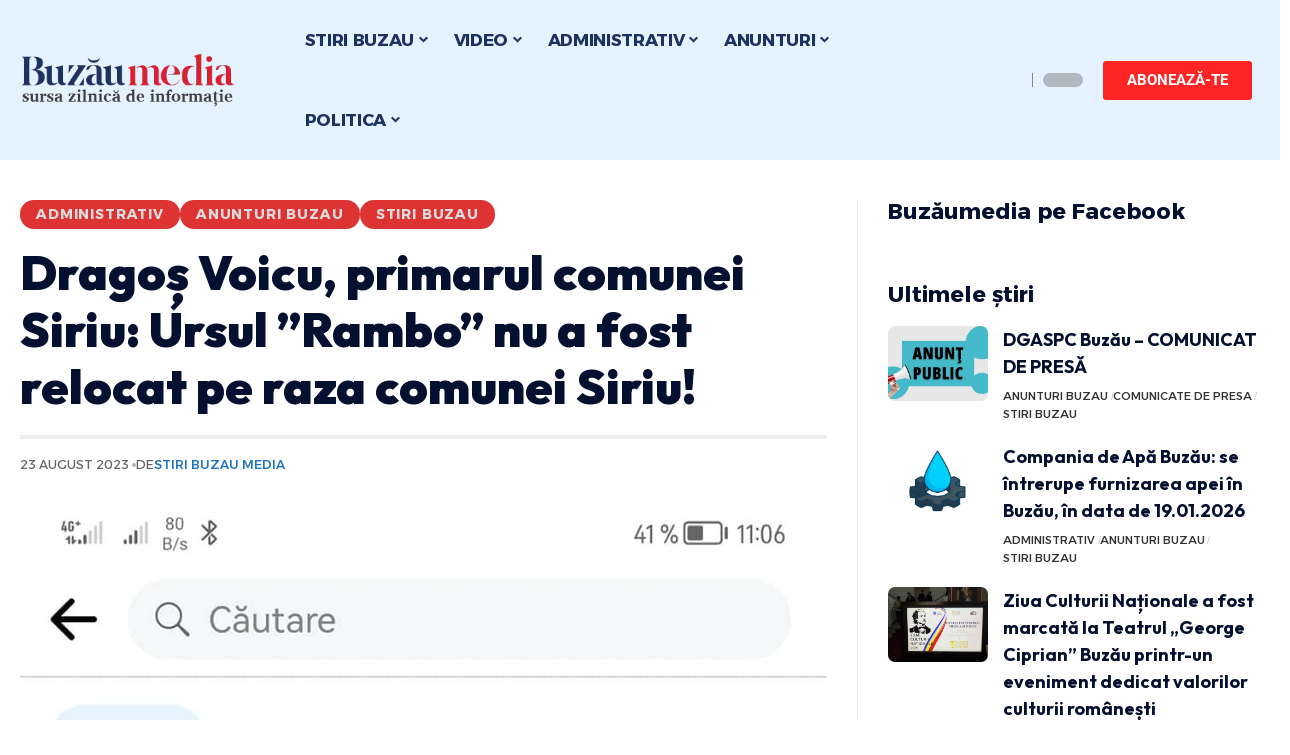

--- FILE ---
content_type: text/html; charset=UTF-8
request_url: https://buzaumedia.ro/stiri-buzau/dragos-voicu-primarul-comunei-siriu-ursul-rambo-nu-a-fost-relocat-pe-raza-comunei-siriu/
body_size: 42849
content:
<!DOCTYPE html>
<html lang="ro-RO">
<head><meta charset="UTF-8"><script>if(navigator.userAgent.match(/MSIE|Internet Explorer/i)||navigator.userAgent.match(/Trident\/7\..*?rv:11/i)){var href=document.location.href;if(!href.match(/[?&]nowprocket/)){if(href.indexOf("?")==-1){if(href.indexOf("#")==-1){document.location.href=href+"?nowprocket=1"}else{document.location.href=href.replace("#","?nowprocket=1#")}}else{if(href.indexOf("#")==-1){document.location.href=href+"&nowprocket=1"}else{document.location.href=href.replace("#","&nowprocket=1#")}}}}</script><script>(()=>{class RocketLazyLoadScripts{constructor(){this.v="2.0.3",this.userEvents=["keydown","keyup","mousedown","mouseup","mousemove","mouseover","mouseenter","mouseout","mouseleave","touchmove","touchstart","touchend","touchcancel","wheel","click","dblclick","input","visibilitychange"],this.attributeEvents=["onblur","onclick","oncontextmenu","ondblclick","onfocus","onmousedown","onmouseenter","onmouseleave","onmousemove","onmouseout","onmouseover","onmouseup","onmousewheel","onscroll","onsubmit"]}async t(){this.i(),this.o(),/iP(ad|hone)/.test(navigator.userAgent)&&this.h(),this.u(),this.l(this),this.m(),this.k(this),this.p(this),this._(),await Promise.all([this.R(),this.L()]),this.lastBreath=Date.now(),this.S(this),this.P(),this.D(),this.O(),this.M(),await this.C(this.delayedScripts.normal),await this.C(this.delayedScripts.defer),await this.C(this.delayedScripts.async),this.F("domReady"),await this.T(),await this.j(),await this.I(),this.F("windowLoad"),await this.A(),window.dispatchEvent(new Event("rocket-allScriptsLoaded")),this.everythingLoaded=!0,this.lastTouchEnd&&await new Promise((t=>setTimeout(t,500-Date.now()+this.lastTouchEnd))),this.H(),this.F("all"),this.U(),this.W()}i(){this.CSPIssue=sessionStorage.getItem("rocketCSPIssue"),document.addEventListener("securitypolicyviolation",(t=>{this.CSPIssue||"script-src-elem"!==t.violatedDirective||"data"!==t.blockedURI||(this.CSPIssue=!0,sessionStorage.setItem("rocketCSPIssue",!0))}),{isRocket:!0})}o(){window.addEventListener("pageshow",(t=>{this.persisted=t.persisted,this.realWindowLoadedFired=!0}),{isRocket:!0}),window.addEventListener("pagehide",(()=>{this.onFirstUserAction=null}),{isRocket:!0})}h(){let t;function e(e){t=e}window.addEventListener("touchstart",e,{isRocket:!0}),window.addEventListener("touchend",(function i(o){Math.abs(o.changedTouches[0].pageX-t.changedTouches[0].pageX)<10&&Math.abs(o.changedTouches[0].pageY-t.changedTouches[0].pageY)<10&&o.timeStamp-t.timeStamp<200&&(o.target.dispatchEvent(new PointerEvent("click",{target:o.target,bubbles:!0,cancelable:!0,detail:1})),event.preventDefault(),window.removeEventListener("touchstart",e,{isRocket:!0}),window.removeEventListener("touchend",i,{isRocket:!0}))}),{isRocket:!0})}q(t){this.userActionTriggered||("mousemove"!==t.type||this.firstMousemoveIgnored?"keyup"===t.type||"mouseover"===t.type||"mouseout"===t.type||(this.userActionTriggered=!0,this.onFirstUserAction&&this.onFirstUserAction()):this.firstMousemoveIgnored=!0),"click"===t.type&&t.preventDefault(),this.savedUserEvents.length>0&&(t.stopPropagation(),t.stopImmediatePropagation()),"touchstart"===this.lastEvent&&"touchend"===t.type&&(this.lastTouchEnd=Date.now()),"click"===t.type&&(this.lastTouchEnd=0),this.lastEvent=t.type,this.savedUserEvents.push(t)}u(){this.savedUserEvents=[],this.userEventHandler=this.q.bind(this),this.userEvents.forEach((t=>window.addEventListener(t,this.userEventHandler,{passive:!1,isRocket:!0})))}U(){this.userEvents.forEach((t=>window.removeEventListener(t,this.userEventHandler,{passive:!1,isRocket:!0}))),this.savedUserEvents.forEach((t=>{t.target.dispatchEvent(new window[t.constructor.name](t.type,t))}))}m(){this.eventsMutationObserver=new MutationObserver((t=>{const e="return false";for(const i of t){if("attributes"===i.type){const t=i.target.getAttribute(i.attributeName);t&&t!==e&&(i.target.setAttribute("data-rocket-"+i.attributeName,t),i.target["rocket"+i.attributeName]=new Function("event",t),i.target.setAttribute(i.attributeName,e))}"childList"===i.type&&i.addedNodes.forEach((t=>{if(t.nodeType===Node.ELEMENT_NODE)for(const i of t.attributes)this.attributeEvents.includes(i.name)&&i.value&&""!==i.value&&(t.setAttribute("data-rocket-"+i.name,i.value),t["rocket"+i.name]=new Function("event",i.value),t.setAttribute(i.name,e))}))}})),this.eventsMutationObserver.observe(document,{subtree:!0,childList:!0,attributeFilter:this.attributeEvents})}H(){this.eventsMutationObserver.disconnect(),this.attributeEvents.forEach((t=>{document.querySelectorAll("[data-rocket-"+t+"]").forEach((e=>{e.setAttribute(t,e.getAttribute("data-rocket-"+t)),e.removeAttribute("data-rocket-"+t)}))}))}k(t){Object.defineProperty(HTMLElement.prototype,"onclick",{get(){return this.rocketonclick||null},set(e){this.rocketonclick=e,this.setAttribute(t.everythingLoaded?"onclick":"data-rocket-onclick","this.rocketonclick(event)")}})}S(t){function e(e,i){let o=e[i];e[i]=null,Object.defineProperty(e,i,{get:()=>o,set(s){t.everythingLoaded?o=s:e["rocket"+i]=o=s}})}e(document,"onreadystatechange"),e(window,"onload"),e(window,"onpageshow");try{Object.defineProperty(document,"readyState",{get:()=>t.rocketReadyState,set(e){t.rocketReadyState=e},configurable:!0}),document.readyState="loading"}catch(t){console.log("WPRocket DJE readyState conflict, bypassing")}}l(t){this.originalAddEventListener=EventTarget.prototype.addEventListener,this.originalRemoveEventListener=EventTarget.prototype.removeEventListener,this.savedEventListeners=[],EventTarget.prototype.addEventListener=function(e,i,o){o&&o.isRocket||!t.B(e,this)&&!t.userEvents.includes(e)||t.B(e,this)&&!t.userActionTriggered||e.startsWith("rocket-")||t.everythingLoaded?t.originalAddEventListener.call(this,e,i,o):t.savedEventListeners.push({target:this,remove:!1,type:e,func:i,options:o})},EventTarget.prototype.removeEventListener=function(e,i,o){o&&o.isRocket||!t.B(e,this)&&!t.userEvents.includes(e)||t.B(e,this)&&!t.userActionTriggered||e.startsWith("rocket-")||t.everythingLoaded?t.originalRemoveEventListener.call(this,e,i,o):t.savedEventListeners.push({target:this,remove:!0,type:e,func:i,options:o})}}F(t){"all"===t&&(EventTarget.prototype.addEventListener=this.originalAddEventListener,EventTarget.prototype.removeEventListener=this.originalRemoveEventListener),this.savedEventListeners=this.savedEventListeners.filter((e=>{let i=e.type,o=e.target||window;return"domReady"===t&&"DOMContentLoaded"!==i&&"readystatechange"!==i||("windowLoad"===t&&"load"!==i&&"readystatechange"!==i&&"pageshow"!==i||(this.B(i,o)&&(i="rocket-"+i),e.remove?o.removeEventListener(i,e.func,e.options):o.addEventListener(i,e.func,e.options),!1))}))}p(t){let e;function i(e){return t.everythingLoaded?e:e.split(" ").map((t=>"load"===t||t.startsWith("load.")?"rocket-jquery-load":t)).join(" ")}function o(o){function s(e){const s=o.fn[e];o.fn[e]=o.fn.init.prototype[e]=function(){return this[0]===window&&t.userActionTriggered&&("string"==typeof arguments[0]||arguments[0]instanceof String?arguments[0]=i(arguments[0]):"object"==typeof arguments[0]&&Object.keys(arguments[0]).forEach((t=>{const e=arguments[0][t];delete arguments[0][t],arguments[0][i(t)]=e}))),s.apply(this,arguments),this}}if(o&&o.fn&&!t.allJQueries.includes(o)){const e={DOMContentLoaded:[],"rocket-DOMContentLoaded":[]};for(const t in e)document.addEventListener(t,(()=>{e[t].forEach((t=>t()))}),{isRocket:!0});o.fn.ready=o.fn.init.prototype.ready=function(i){function s(){parseInt(o.fn.jquery)>2?setTimeout((()=>i.bind(document)(o))):i.bind(document)(o)}return t.realDomReadyFired?!t.userActionTriggered||t.fauxDomReadyFired?s():e["rocket-DOMContentLoaded"].push(s):e.DOMContentLoaded.push(s),o([])},s("on"),s("one"),s("off"),t.allJQueries.push(o)}e=o}t.allJQueries=[],o(window.jQuery),Object.defineProperty(window,"jQuery",{get:()=>e,set(t){o(t)}})}P(){const t=new Map;document.write=document.writeln=function(e){const i=document.currentScript,o=document.createRange(),s=i.parentElement;let n=t.get(i);void 0===n&&(n=i.nextSibling,t.set(i,n));const c=document.createDocumentFragment();o.setStart(c,0),c.appendChild(o.createContextualFragment(e)),s.insertBefore(c,n)}}async R(){return new Promise((t=>{this.userActionTriggered?t():this.onFirstUserAction=t}))}async L(){return new Promise((t=>{document.addEventListener("DOMContentLoaded",(()=>{this.realDomReadyFired=!0,t()}),{isRocket:!0})}))}async I(){return this.realWindowLoadedFired?Promise.resolve():new Promise((t=>{window.addEventListener("load",t,{isRocket:!0})}))}M(){this.pendingScripts=[];this.scriptsMutationObserver=new MutationObserver((t=>{for(const e of t)e.addedNodes.forEach((t=>{"SCRIPT"!==t.tagName||t.noModule||t.isWPRocket||this.pendingScripts.push({script:t,promise:new Promise((e=>{const i=()=>{const i=this.pendingScripts.findIndex((e=>e.script===t));i>=0&&this.pendingScripts.splice(i,1),e()};t.addEventListener("load",i,{isRocket:!0}),t.addEventListener("error",i,{isRocket:!0}),setTimeout(i,1e3)}))})}))})),this.scriptsMutationObserver.observe(document,{childList:!0,subtree:!0})}async j(){await this.J(),this.pendingScripts.length?(await this.pendingScripts[0].promise,await this.j()):this.scriptsMutationObserver.disconnect()}D(){this.delayedScripts={normal:[],async:[],defer:[]},document.querySelectorAll("script[type$=rocketlazyloadscript]").forEach((t=>{t.hasAttribute("data-rocket-src")?t.hasAttribute("async")&&!1!==t.async?this.delayedScripts.async.push(t):t.hasAttribute("defer")&&!1!==t.defer||"module"===t.getAttribute("data-rocket-type")?this.delayedScripts.defer.push(t):this.delayedScripts.normal.push(t):this.delayedScripts.normal.push(t)}))}async _(){await this.L();let t=[];document.querySelectorAll("script[type$=rocketlazyloadscript][data-rocket-src]").forEach((e=>{let i=e.getAttribute("data-rocket-src");if(i&&!i.startsWith("data:")){i.startsWith("//")&&(i=location.protocol+i);try{const o=new URL(i).origin;o!==location.origin&&t.push({src:o,crossOrigin:e.crossOrigin||"module"===e.getAttribute("data-rocket-type")})}catch(t){}}})),t=[...new Map(t.map((t=>[JSON.stringify(t),t]))).values()],this.N(t,"preconnect")}async $(t){if(await this.G(),!0!==t.noModule||!("noModule"in HTMLScriptElement.prototype))return new Promise((e=>{let i;function o(){(i||t).setAttribute("data-rocket-status","executed"),e()}try{if(navigator.userAgent.includes("Firefox/")||""===navigator.vendor||this.CSPIssue)i=document.createElement("script"),[...t.attributes].forEach((t=>{let e=t.nodeName;"type"!==e&&("data-rocket-type"===e&&(e="type"),"data-rocket-src"===e&&(e="src"),i.setAttribute(e,t.nodeValue))})),t.text&&(i.text=t.text),t.nonce&&(i.nonce=t.nonce),i.hasAttribute("src")?(i.addEventListener("load",o,{isRocket:!0}),i.addEventListener("error",(()=>{i.setAttribute("data-rocket-status","failed-network"),e()}),{isRocket:!0}),setTimeout((()=>{i.isConnected||e()}),1)):(i.text=t.text,o()),i.isWPRocket=!0,t.parentNode.replaceChild(i,t);else{const i=t.getAttribute("data-rocket-type"),s=t.getAttribute("data-rocket-src");i?(t.type=i,t.removeAttribute("data-rocket-type")):t.removeAttribute("type"),t.addEventListener("load",o,{isRocket:!0}),t.addEventListener("error",(i=>{this.CSPIssue&&i.target.src.startsWith("data:")?(console.log("WPRocket: CSP fallback activated"),t.removeAttribute("src"),this.$(t).then(e)):(t.setAttribute("data-rocket-status","failed-network"),e())}),{isRocket:!0}),s?(t.fetchPriority="high",t.removeAttribute("data-rocket-src"),t.src=s):t.src="data:text/javascript;base64,"+window.btoa(unescape(encodeURIComponent(t.text)))}}catch(i){t.setAttribute("data-rocket-status","failed-transform"),e()}}));t.setAttribute("data-rocket-status","skipped")}async C(t){const e=t.shift();return e?(e.isConnected&&await this.$(e),this.C(t)):Promise.resolve()}O(){this.N([...this.delayedScripts.normal,...this.delayedScripts.defer,...this.delayedScripts.async],"preload")}N(t,e){this.trash=this.trash||[];let i=!0;var o=document.createDocumentFragment();t.forEach((t=>{const s=t.getAttribute&&t.getAttribute("data-rocket-src")||t.src;if(s&&!s.startsWith("data:")){const n=document.createElement("link");n.href=s,n.rel=e,"preconnect"!==e&&(n.as="script",n.fetchPriority=i?"high":"low"),t.getAttribute&&"module"===t.getAttribute("data-rocket-type")&&(n.crossOrigin=!0),t.crossOrigin&&(n.crossOrigin=t.crossOrigin),t.integrity&&(n.integrity=t.integrity),t.nonce&&(n.nonce=t.nonce),o.appendChild(n),this.trash.push(n),i=!1}})),document.head.appendChild(o)}W(){this.trash.forEach((t=>t.remove()))}async T(){try{document.readyState="interactive"}catch(t){}this.fauxDomReadyFired=!0;try{await this.G(),document.dispatchEvent(new Event("rocket-readystatechange")),await this.G(),document.rocketonreadystatechange&&document.rocketonreadystatechange(),await this.G(),document.dispatchEvent(new Event("rocket-DOMContentLoaded")),await this.G(),window.dispatchEvent(new Event("rocket-DOMContentLoaded"))}catch(t){console.error(t)}}async A(){try{document.readyState="complete"}catch(t){}try{await this.G(),document.dispatchEvent(new Event("rocket-readystatechange")),await this.G(),document.rocketonreadystatechange&&document.rocketonreadystatechange(),await this.G(),window.dispatchEvent(new Event("rocket-load")),await this.G(),window.rocketonload&&window.rocketonload(),await this.G(),this.allJQueries.forEach((t=>t(window).trigger("rocket-jquery-load"))),await this.G();const t=new Event("rocket-pageshow");t.persisted=this.persisted,window.dispatchEvent(t),await this.G(),window.rocketonpageshow&&window.rocketonpageshow({persisted:this.persisted})}catch(t){console.error(t)}}async G(){Date.now()-this.lastBreath>45&&(await this.J(),this.lastBreath=Date.now())}async J(){return document.hidden?new Promise((t=>setTimeout(t))):new Promise((t=>requestAnimationFrame(t)))}B(t,e){return e===document&&"readystatechange"===t||(e===document&&"DOMContentLoaded"===t||(e===window&&"DOMContentLoaded"===t||(e===window&&"load"===t||e===window&&"pageshow"===t)))}static run(){(new RocketLazyLoadScripts).t()}}RocketLazyLoadScripts.run()})();</script>
    
    <meta http-equiv="X-UA-Compatible" content="IE=edge">
    <meta name="viewport" content="width=device-width, initial-scale=1">
    <link rel="profile" href="https://gmpg.org/xfn/11">
	<title>Dragoș Voicu, primarul comunei Siriu: Ursul ”Rambo” nu a fost relocat pe raza comunei Siriu! &#8211; Stiri Buzau Media.ro | Stiri din Buzau ultima ora</title><link rel="preload" data-rocket-preload as="style" href="https://fonts.googleapis.com/css?family=Roboto%3A400%2C500%2C700%2C900%2C100italic%2C300italic%2C400italic%2C500italic%2C700italic%2C900italic%7COutfit%3A700%2C900%7CAlexandria%3A700%2C400%2C500%2C900%2C600%7CSource%20Sans%20Pro%3A600%2C400%2C700%7COxygen%3A400%2C700%7CEncode%20Sans%20Condensed%3A400%2C500%2C600%2C700%2C800&#038;display=swap" /><link rel="stylesheet" href="https://fonts.googleapis.com/css?family=Roboto%3A400%2C500%2C700%2C900%2C100italic%2C300italic%2C400italic%2C500italic%2C700italic%2C900italic%7COutfit%3A700%2C900%7CAlexandria%3A700%2C400%2C500%2C900%2C600%7CSource%20Sans%20Pro%3A600%2C400%2C700%7COxygen%3A400%2C700%7CEncode%20Sans%20Condensed%3A400%2C500%2C600%2C700%2C800&#038;display=swap" media="print" onload="this.media='all'" /><noscript><link rel="stylesheet" href="https://fonts.googleapis.com/css?family=Roboto%3A400%2C500%2C700%2C900%2C100italic%2C300italic%2C400italic%2C500italic%2C700italic%2C900italic%7COutfit%3A700%2C900%7CAlexandria%3A700%2C400%2C500%2C900%2C600%7CSource%20Sans%20Pro%3A600%2C400%2C700%7COxygen%3A400%2C700%7CEncode%20Sans%20Condensed%3A400%2C500%2C600%2C700%2C800&#038;display=swap" /></noscript>
<meta name='robots' content='max-image-preview:large' />
	<style>img:is([sizes="auto" i], [sizes^="auto," i]) { contain-intrinsic-size: 3000px 1500px }</style>
	
<!-- Open Graph Meta Tags generated by Blog2Social 873 - https://www.blog2social.com -->
<meta property="og:title" content="Dragoș Voicu, primarul comunei Siriu: Ursul ”Rambo” nu a fost relocat pe raza comunei Siriu!"/>
<meta property="og:description" content="În primul rând vă spun clar că ursul din zona orașului Ploiești revocat de autoritățile centrale NU A FOST RELOCAT PE RAZA COMUNEI SIRIU! Apoi, nu sunte"/>
<meta property="og:url" content="/stiri-buzau/dragos-voicu-primarul-comunei-siriu-ursul-rambo-nu-a-fost-relocat-pe-raza-comunei-siriu/"/>
<meta property="og:image" content="https://buzaumedia.ro/wp-content/uploads/2023/08/369652443_6930186967014615_5619715435200048193_n.jpg"/>
<meta property="og:image:width" content="945" />
<meta property="og:image:height" content="2048" />
<meta property="og:image:type" content="image/jpeg" />
<meta property="og:type" content="article"/>
<meta property="og:article:published_time" content="2023-08-23 13:07:09"/>
<meta property="og:article:modified_time" content="2023-08-23 19:49:08"/>
<meta property="og:article:tag" content="Primaria Siriu"/>
<meta property="og:article:tag" content="siriu"/>
<meta property="og:article:tag" content="stiri"/>
<meta property="og:article:tag" content="stiri buzau"/>
<meta property="og:article:tag" content="stiri din buzau"/>
<meta property="og:article:tag" content="stiri locale buzau,"/>
<!-- Open Graph Meta Tags generated by Blog2Social 873 - https://www.blog2social.com -->

<!-- Twitter Card generated by Blog2Social 873 - https://www.blog2social.com -->
<meta name="twitter:card" content="summary">
<meta name="twitter:title" content="Dragoș Voicu, primarul comunei Siriu: Ursul ”Rambo” nu a fost relocat pe raza comunei Siriu!"/>
<meta name="twitter:description" content="În primul rând vă spun clar că ursul din zona orașului Ploiești revocat de autoritățile centrale NU A FOST RELOCAT PE RAZA COMUNEI SIRIU! Apoi, nu sunte"/>
<meta name="twitter:image" content="https://buzaumedia.ro/wp-content/uploads/2023/08/369652443_6930186967014615_5619715435200048193_n.jpg"/>
<!-- Twitter Card generated by Blog2Social 873 - https://www.blog2social.com -->
<meta name="author" content="Stiri Buzau Media"/>
<link rel="preconnect" href="https://fonts.gstatic.com" crossorigin><noscript></noscript><link rel='dns-prefetch' href='//www.googletagmanager.com' />
<link href='https://fonts.gstatic.com' crossorigin rel='preconnect' />
<link rel="alternate" type="application/rss+xml" title="Stiri Buzau Media.ro | Stiri din Buzau ultima ora &raquo; Flux" href="https://buzaumedia.ro/feed/" />
<link rel="alternate" type="application/rss+xml" title="Stiri Buzau Media.ro | Stiri din Buzau ultima ora &raquo; Flux comentarii" href="https://buzaumedia.ro/comments/feed/" />
<script type="application/ld+json">{"@context":"https://schema.org","@type":"Organization","legalName":"Stiri Buzau Media.ro | Stiri din Buzau ultima ora","url":"https://buzaumedia.ro/","sameAs":["https://www.facebook.com/buzaumedia","https://www.youtube.com/@buzaumedia"]}</script>
<style id='wp-emoji-styles-inline-css'>

	img.wp-smiley, img.emoji {
		display: inline !important;
		border: none !important;
		box-shadow: none !important;
		height: 1em !important;
		width: 1em !important;
		margin: 0 0.07em !important;
		vertical-align: -0.1em !important;
		background: none !important;
		padding: 0 !important;
	}
</style>
<link rel='stylesheet' id='wp-block-library-css' href='https://buzaumedia.ro/wp-includes/css/dist/block-library/style.min.css?ver=6.7.4' media='all' />
<style id='classic-theme-styles-inline-css'>
/*! This file is auto-generated */
.wp-block-button__link{color:#fff;background-color:#32373c;border-radius:9999px;box-shadow:none;text-decoration:none;padding:calc(.667em + 2px) calc(1.333em + 2px);font-size:1.125em}.wp-block-file__button{background:#32373c;color:#fff;text-decoration:none}
</style>
<style id='global-styles-inline-css'>
:root{--wp--preset--aspect-ratio--square: 1;--wp--preset--aspect-ratio--4-3: 4/3;--wp--preset--aspect-ratio--3-4: 3/4;--wp--preset--aspect-ratio--3-2: 3/2;--wp--preset--aspect-ratio--2-3: 2/3;--wp--preset--aspect-ratio--16-9: 16/9;--wp--preset--aspect-ratio--9-16: 9/16;--wp--preset--color--black: #000000;--wp--preset--color--cyan-bluish-gray: #abb8c3;--wp--preset--color--white: #ffffff;--wp--preset--color--pale-pink: #f78da7;--wp--preset--color--vivid-red: #cf2e2e;--wp--preset--color--luminous-vivid-orange: #ff6900;--wp--preset--color--luminous-vivid-amber: #fcb900;--wp--preset--color--light-green-cyan: #7bdcb5;--wp--preset--color--vivid-green-cyan: #00d084;--wp--preset--color--pale-cyan-blue: #8ed1fc;--wp--preset--color--vivid-cyan-blue: #0693e3;--wp--preset--color--vivid-purple: #9b51e0;--wp--preset--gradient--vivid-cyan-blue-to-vivid-purple: linear-gradient(135deg,rgba(6,147,227,1) 0%,rgb(155,81,224) 100%);--wp--preset--gradient--light-green-cyan-to-vivid-green-cyan: linear-gradient(135deg,rgb(122,220,180) 0%,rgb(0,208,130) 100%);--wp--preset--gradient--luminous-vivid-amber-to-luminous-vivid-orange: linear-gradient(135deg,rgba(252,185,0,1) 0%,rgba(255,105,0,1) 100%);--wp--preset--gradient--luminous-vivid-orange-to-vivid-red: linear-gradient(135deg,rgba(255,105,0,1) 0%,rgb(207,46,46) 100%);--wp--preset--gradient--very-light-gray-to-cyan-bluish-gray: linear-gradient(135deg,rgb(238,238,238) 0%,rgb(169,184,195) 100%);--wp--preset--gradient--cool-to-warm-spectrum: linear-gradient(135deg,rgb(74,234,220) 0%,rgb(151,120,209) 20%,rgb(207,42,186) 40%,rgb(238,44,130) 60%,rgb(251,105,98) 80%,rgb(254,248,76) 100%);--wp--preset--gradient--blush-light-purple: linear-gradient(135deg,rgb(255,206,236) 0%,rgb(152,150,240) 100%);--wp--preset--gradient--blush-bordeaux: linear-gradient(135deg,rgb(254,205,165) 0%,rgb(254,45,45) 50%,rgb(107,0,62) 100%);--wp--preset--gradient--luminous-dusk: linear-gradient(135deg,rgb(255,203,112) 0%,rgb(199,81,192) 50%,rgb(65,88,208) 100%);--wp--preset--gradient--pale-ocean: linear-gradient(135deg,rgb(255,245,203) 0%,rgb(182,227,212) 50%,rgb(51,167,181) 100%);--wp--preset--gradient--electric-grass: linear-gradient(135deg,rgb(202,248,128) 0%,rgb(113,206,126) 100%);--wp--preset--gradient--midnight: linear-gradient(135deg,rgb(2,3,129) 0%,rgb(40,116,252) 100%);--wp--preset--font-size--small: 13px;--wp--preset--font-size--medium: 20px;--wp--preset--font-size--large: 36px;--wp--preset--font-size--x-large: 42px;--wp--preset--spacing--20: 0.44rem;--wp--preset--spacing--30: 0.67rem;--wp--preset--spacing--40: 1rem;--wp--preset--spacing--50: 1.5rem;--wp--preset--spacing--60: 2.25rem;--wp--preset--spacing--70: 3.38rem;--wp--preset--spacing--80: 5.06rem;--wp--preset--shadow--natural: 6px 6px 9px rgba(0, 0, 0, 0.2);--wp--preset--shadow--deep: 12px 12px 50px rgba(0, 0, 0, 0.4);--wp--preset--shadow--sharp: 6px 6px 0px rgba(0, 0, 0, 0.2);--wp--preset--shadow--outlined: 6px 6px 0px -3px rgba(255, 255, 255, 1), 6px 6px rgba(0, 0, 0, 1);--wp--preset--shadow--crisp: 6px 6px 0px rgba(0, 0, 0, 1);}:where(.is-layout-flex){gap: 0.5em;}:where(.is-layout-grid){gap: 0.5em;}body .is-layout-flex{display: flex;}.is-layout-flex{flex-wrap: wrap;align-items: center;}.is-layout-flex > :is(*, div){margin: 0;}body .is-layout-grid{display: grid;}.is-layout-grid > :is(*, div){margin: 0;}:where(.wp-block-columns.is-layout-flex){gap: 2em;}:where(.wp-block-columns.is-layout-grid){gap: 2em;}:where(.wp-block-post-template.is-layout-flex){gap: 1.25em;}:where(.wp-block-post-template.is-layout-grid){gap: 1.25em;}.has-black-color{color: var(--wp--preset--color--black) !important;}.has-cyan-bluish-gray-color{color: var(--wp--preset--color--cyan-bluish-gray) !important;}.has-white-color{color: var(--wp--preset--color--white) !important;}.has-pale-pink-color{color: var(--wp--preset--color--pale-pink) !important;}.has-vivid-red-color{color: var(--wp--preset--color--vivid-red) !important;}.has-luminous-vivid-orange-color{color: var(--wp--preset--color--luminous-vivid-orange) !important;}.has-luminous-vivid-amber-color{color: var(--wp--preset--color--luminous-vivid-amber) !important;}.has-light-green-cyan-color{color: var(--wp--preset--color--light-green-cyan) !important;}.has-vivid-green-cyan-color{color: var(--wp--preset--color--vivid-green-cyan) !important;}.has-pale-cyan-blue-color{color: var(--wp--preset--color--pale-cyan-blue) !important;}.has-vivid-cyan-blue-color{color: var(--wp--preset--color--vivid-cyan-blue) !important;}.has-vivid-purple-color{color: var(--wp--preset--color--vivid-purple) !important;}.has-black-background-color{background-color: var(--wp--preset--color--black) !important;}.has-cyan-bluish-gray-background-color{background-color: var(--wp--preset--color--cyan-bluish-gray) !important;}.has-white-background-color{background-color: var(--wp--preset--color--white) !important;}.has-pale-pink-background-color{background-color: var(--wp--preset--color--pale-pink) !important;}.has-vivid-red-background-color{background-color: var(--wp--preset--color--vivid-red) !important;}.has-luminous-vivid-orange-background-color{background-color: var(--wp--preset--color--luminous-vivid-orange) !important;}.has-luminous-vivid-amber-background-color{background-color: var(--wp--preset--color--luminous-vivid-amber) !important;}.has-light-green-cyan-background-color{background-color: var(--wp--preset--color--light-green-cyan) !important;}.has-vivid-green-cyan-background-color{background-color: var(--wp--preset--color--vivid-green-cyan) !important;}.has-pale-cyan-blue-background-color{background-color: var(--wp--preset--color--pale-cyan-blue) !important;}.has-vivid-cyan-blue-background-color{background-color: var(--wp--preset--color--vivid-cyan-blue) !important;}.has-vivid-purple-background-color{background-color: var(--wp--preset--color--vivid-purple) !important;}.has-black-border-color{border-color: var(--wp--preset--color--black) !important;}.has-cyan-bluish-gray-border-color{border-color: var(--wp--preset--color--cyan-bluish-gray) !important;}.has-white-border-color{border-color: var(--wp--preset--color--white) !important;}.has-pale-pink-border-color{border-color: var(--wp--preset--color--pale-pink) !important;}.has-vivid-red-border-color{border-color: var(--wp--preset--color--vivid-red) !important;}.has-luminous-vivid-orange-border-color{border-color: var(--wp--preset--color--luminous-vivid-orange) !important;}.has-luminous-vivid-amber-border-color{border-color: var(--wp--preset--color--luminous-vivid-amber) !important;}.has-light-green-cyan-border-color{border-color: var(--wp--preset--color--light-green-cyan) !important;}.has-vivid-green-cyan-border-color{border-color: var(--wp--preset--color--vivid-green-cyan) !important;}.has-pale-cyan-blue-border-color{border-color: var(--wp--preset--color--pale-cyan-blue) !important;}.has-vivid-cyan-blue-border-color{border-color: var(--wp--preset--color--vivid-cyan-blue) !important;}.has-vivid-purple-border-color{border-color: var(--wp--preset--color--vivid-purple) !important;}.has-vivid-cyan-blue-to-vivid-purple-gradient-background{background: var(--wp--preset--gradient--vivid-cyan-blue-to-vivid-purple) !important;}.has-light-green-cyan-to-vivid-green-cyan-gradient-background{background: var(--wp--preset--gradient--light-green-cyan-to-vivid-green-cyan) !important;}.has-luminous-vivid-amber-to-luminous-vivid-orange-gradient-background{background: var(--wp--preset--gradient--luminous-vivid-amber-to-luminous-vivid-orange) !important;}.has-luminous-vivid-orange-to-vivid-red-gradient-background{background: var(--wp--preset--gradient--luminous-vivid-orange-to-vivid-red) !important;}.has-very-light-gray-to-cyan-bluish-gray-gradient-background{background: var(--wp--preset--gradient--very-light-gray-to-cyan-bluish-gray) !important;}.has-cool-to-warm-spectrum-gradient-background{background: var(--wp--preset--gradient--cool-to-warm-spectrum) !important;}.has-blush-light-purple-gradient-background{background: var(--wp--preset--gradient--blush-light-purple) !important;}.has-blush-bordeaux-gradient-background{background: var(--wp--preset--gradient--blush-bordeaux) !important;}.has-luminous-dusk-gradient-background{background: var(--wp--preset--gradient--luminous-dusk) !important;}.has-pale-ocean-gradient-background{background: var(--wp--preset--gradient--pale-ocean) !important;}.has-electric-grass-gradient-background{background: var(--wp--preset--gradient--electric-grass) !important;}.has-midnight-gradient-background{background: var(--wp--preset--gradient--midnight) !important;}.has-small-font-size{font-size: var(--wp--preset--font-size--small) !important;}.has-medium-font-size{font-size: var(--wp--preset--font-size--medium) !important;}.has-large-font-size{font-size: var(--wp--preset--font-size--large) !important;}.has-x-large-font-size{font-size: var(--wp--preset--font-size--x-large) !important;}
:where(.wp-block-post-template.is-layout-flex){gap: 1.25em;}:where(.wp-block-post-template.is-layout-grid){gap: 1.25em;}
:where(.wp-block-columns.is-layout-flex){gap: 2em;}:where(.wp-block-columns.is-layout-grid){gap: 2em;}
:root :where(.wp-block-pullquote){font-size: 1.5em;line-height: 1.6;}
</style>
<link data-minify="1" rel='stylesheet' id='foxiz-elements-css' href='https://buzaumedia.ro/wp-content/cache/min/1/wp-content/plugins/foxiz-core/lib/foxiz-elements/public/style.css?ver=1768275523' media='all' />
<link data-minify="1" rel='stylesheet' id='wp_automatic_gallery_style-css' href='https://buzaumedia.ro/wp-content/cache/min/1/wp-content/plugins/wp-automatic/css/wp-automatic.css?ver=1768275523' media='all' />
<link rel='stylesheet' id='elementor-frontend-css' href='https://buzaumedia.ro/wp-content/plugins/elementor/assets/css/frontend.min.css?ver=3.31.5' media='all' />
<link rel='stylesheet' id='elementor-post-136186-css' href='https://buzaumedia.ro/wp-content/uploads/elementor/css/post-136186.css?ver=1768275510' media='all' />
<link rel='stylesheet' id='elementor-post-136188-css' href='https://buzaumedia.ro/wp-content/uploads/elementor/css/post-136188.css?ver=1768275510' media='all' />
<link rel='stylesheet' id='elementor-post-136189-css' href='https://buzaumedia.ro/wp-content/uploads/elementor/css/post-136189.css?ver=1768275510' media='all' />

<link data-minify="1" rel='stylesheet' id='foxiz-main-css' href='https://buzaumedia.ro/wp-content/cache/min/1/wp-content/themes/foxiz/assets/css/main.css?ver=1768275523' media='all' />
<link data-minify="1" rel='stylesheet' id='foxiz-print-css' href='https://buzaumedia.ro/wp-content/cache/min/1/wp-content/themes/foxiz/assets/css/print.css?ver=1768275523' media='all' />
<link rel='stylesheet' id='foxiz-style-css' href='https://buzaumedia.ro/wp-content/themes/foxiz/style.css?ver=2.1.5' media='all' />
<link data-minify="1" rel='stylesheet' id='foxiz-dynamic-css-css' href='https://buzaumedia.ro/wp-content/cache/min/1/wp-content/themes/foxiz/assets/css/dynamic.css?ver=1768275523' media='all' />
<link data-minify="1" rel='stylesheet' id='elementor-gf-local-roboto-css' href='https://buzaumedia.ro/wp-content/cache/min/1/wp-content/uploads/elementor/google-fonts/css/roboto.css?ver=1768275524' media='all' />
<link data-minify="1" rel='stylesheet' id='elementor-gf-local-robotoslab-css' href='https://buzaumedia.ro/wp-content/cache/min/1/wp-content/uploads/elementor/google-fonts/css/robotoslab.css?ver=1768275524' media='all' />
<script src="https://buzaumedia.ro/wp-includes/js/jquery/jquery.min.js?ver=3.7.1" id="jquery-core-js" data-rocket-defer defer></script>
<script src="https://buzaumedia.ro/wp-includes/js/jquery/jquery-migrate.min.js?ver=3.4.1" id="jquery-migrate-js" data-rocket-defer defer></script>
<script type="rocketlazyloadscript" data-minify="1" data-rocket-src="https://buzaumedia.ro/wp-content/cache/min/1/wp-content/plugins/wp-automatic/js/main-front.js?ver=1767639320" id="wp_automatic_gallery-js" data-rocket-defer defer></script>

<!-- Google tag (gtag.js) snippet added by Site Kit -->
<!-- Google Analytics snippet added by Site Kit -->
<script src="https://www.googletagmanager.com/gtag/js?id=GT-K8H33V5H" id="google_gtagjs-js" async></script>
<script id="google_gtagjs-js-after">
window.dataLayer = window.dataLayer || [];function gtag(){dataLayer.push(arguments);}
gtag("set","linker",{"domains":["buzaumedia.ro"]});
gtag("js", new Date());
gtag("set", "developer_id.dZTNiMT", true);
gtag("config", "GT-K8H33V5H");
 window._googlesitekit = window._googlesitekit || {}; window._googlesitekit.throttledEvents = []; window._googlesitekit.gtagEvent = (name, data) => { var key = JSON.stringify( { name, data } ); if ( !! window._googlesitekit.throttledEvents[ key ] ) { return; } window._googlesitekit.throttledEvents[ key ] = true; setTimeout( () => { delete window._googlesitekit.throttledEvents[ key ]; }, 5 ); gtag( "event", name, { ...data, event_source: "site-kit" } ); };
</script>
<script type="rocketlazyloadscript" data-minify="1" data-rocket-src="https://buzaumedia.ro/wp-content/cache/min/1/wp-content/themes/foxiz/assets/js/highlight-share.js?ver=1767639320" id="highlight-share-js" data-rocket-defer defer></script>
<link rel="preload" href="https://buzaumedia.ro/wp-content/themes/foxiz/assets/fonts/icons.woff2" as="font" type="font/woff2" crossorigin="anonymous"> <link rel="https://api.w.org/" href="https://buzaumedia.ro/wp-json/" /><link rel="alternate" title="JSON" type="application/json" href="https://buzaumedia.ro/wp-json/wp/v2/posts/128728" /><link rel="EditURI" type="application/rsd+xml" title="RSD" href="https://buzaumedia.ro/xmlrpc.php?rsd" />
<meta name="generator" content="WordPress 6.7.4" />
<link rel='shortlink' href='https://buzaumedia.ro/?p=128728' />
<link rel="alternate" title="oEmbed (JSON)" type="application/json+oembed" href="https://buzaumedia.ro/wp-json/oembed/1.0/embed?url=https%3A%2F%2Fbuzaumedia.ro%2Fstiri-buzau%2Fdragos-voicu-primarul-comunei-siriu-ursul-rambo-nu-a-fost-relocat-pe-raza-comunei-siriu%2F" />
<link rel="alternate" title="oEmbed (XML)" type="text/xml+oembed" href="https://buzaumedia.ro/wp-json/oembed/1.0/embed?url=https%3A%2F%2Fbuzaumedia.ro%2Fstiri-buzau%2Fdragos-voicu-primarul-comunei-siriu-ursul-rambo-nu-a-fost-relocat-pe-raza-comunei-siriu%2F&#038;format=xml" />
<link rel="shortcut icon" href="https://buzaumedia.ro/wp-content/uploads/2024/01/buzaumedia_logo_site_facebook_profile.jpg" type="image/x-icon" /><!-- Favicon -->
		<!-- GA Google Analytics @ https://m0n.co/ga -->
		<script>
			(function(i,s,o,g,r,a,m){i['GoogleAnalyticsObject']=r;i[r]=i[r]||function(){
			(i[r].q=i[r].q||[]).push(arguments)},i[r].l=1*new Date();a=s.createElement(o),
			m=s.getElementsByTagName(o)[0];a.async=1;a.src=g;m.parentNode.insertBefore(a,m)
			})(window,document,'script','https://www.google-analytics.com/analytics.js','ga');
			ga('create', 'UA-67507759-1', 'auto');
			ga('send', 'pageview');
		</script>

	<meta name="generator" content="Site Kit by Google 1.170.0" /><meta name="generator" content="Elementor 3.31.5; features: e_font_icon_svg, additional_custom_breakpoints, e_element_cache; settings: css_print_method-external, google_font-enabled, font_display-swap">
<script type="application/ld+json">{"@context":"https://schema.org","@type":"WebSite","@id":"https://buzaumedia.ro/#website","url":"https://buzaumedia.ro/","name":"Stiri Buzau Media.ro | Stiri din Buzau ultima ora","potentialAction":{"@type":"SearchAction","target":"https://buzaumedia.ro/?s={search_term_string}","query-input":"required name=search_term_string"}}</script>
			<style>
				.e-con.e-parent:nth-of-type(n+4):not(.e-lazyloaded):not(.e-no-lazyload),
				.e-con.e-parent:nth-of-type(n+4):not(.e-lazyloaded):not(.e-no-lazyload) * {
					background-image: none !important;
				}
				@media screen and (max-height: 1024px) {
					.e-con.e-parent:nth-of-type(n+3):not(.e-lazyloaded):not(.e-no-lazyload),
					.e-con.e-parent:nth-of-type(n+3):not(.e-lazyloaded):not(.e-no-lazyload) * {
						background-image: none !important;
					}
				}
				@media screen and (max-height: 640px) {
					.e-con.e-parent:nth-of-type(n+2):not(.e-lazyloaded):not(.e-no-lazyload),
					.e-con.e-parent:nth-of-type(n+2):not(.e-lazyloaded):not(.e-no-lazyload) * {
						background-image: none !important;
					}
				}
			</style>
						<meta property="og:title" content="Dragoș Voicu, primarul comunei Siriu: Ursul ”Rambo” nu a fost relocat pe raza comunei Siriu!"/>
			<meta property="og:url" content="https://buzaumedia.ro/stiri-buzau/dragos-voicu-primarul-comunei-siriu-ursul-rambo-nu-a-fost-relocat-pe-raza-comunei-siriu/"/>
			<meta property="og:site_name" content="Stiri Buzau Media.ro | Stiri din Buzau ultima ora"/>
							<meta property="og:image" content="https://buzaumedia.ro/wp-content/uploads/2023/08/369652443_6930186967014615_5619715435200048193_n.jpg"/>
							<meta property="og:type" content="article"/>
				<meta property="article:published_time" content="2023-08-23T13:07:09+02:00"/>
				<meta property="article:modified_time" content="2023-08-23T19:49:08+02:00"/>
				<meta name="author" content="Stiri Buzau Media"/>
				<meta name="twitter:card" content="summary_large_image"/>
				<meta name="twitter:creator" content="@Stiri Buzau Media.ro | Stiri din Buzau ultima ora"/>
				<meta name="twitter:label1" content="Written by"/>
				<meta name="twitter:data1" content="Stiri Buzau Media"/>
				<noscript><style id="rocket-lazyload-nojs-css">.rll-youtube-player, [data-lazy-src]{display:none !important;}</style></noscript><style id="wpr-lazyload-bg-container"></style><style id="wpr-lazyload-bg-exclusion"></style>
<noscript>
<style id="wpr-lazyload-bg-nostyle"></style>
</noscript>
<script type="application/javascript">const rocket_pairs = []; const rocket_excluded_pairs = [];</script><meta name="generator" content="WP Rocket 3.18.3" data-wpr-features="wpr_lazyload_css_bg_img wpr_delay_js wpr_defer_js wpr_minify_js wpr_lazyload_images wpr_minify_css wpr_preload_links wpr_desktop" /></head>
<body class="post-template-default single single-post postid-128728 single-format-standard wp-embed-responsive elementor-default elementor-kit-136186 menu-ani-3 hover-ani-3 btn-ani-1 is-rm-1 is-hd-rb_template is-standard-8 is-backtop none-m-backtop is-mstick" data-theme="default">
<div data-rocket-location-hash="7e4f4a3adee48df92822953dbaffab3d" class="site-outer">
	<div data-rocket-location-hash="226338c7ab800db79a5d91eb49a2c4e2" id="site-header" class="header-wrap rb-section header-template">
			<aside id="rb-privacy" class="privacy-bar privacy-bottom"><div class="privacy-inner"><div class="privacy-content">Buzaumedia.ro utilizează fişiere de tip cookie pentru a personaliza și îmbunătăți experiența ta pe site-ul nostru. Prin click pe butonul "ACCEPT" accepţi utilizarea modulelor cookie. Prin continuarea navigării pe site-ul nostru confirmi acceptarea utilizării fişierelor de tip cookie.</div><div class="privacy-dismiss"><a id="privacy-trigger" href="#" class="privacy-dismiss-btn is-btn"><span>Acceptă</span></a></div></div></aside>		<div data-rocket-location-hash="bf588db960b64fe2d3b70204ea757e70" class="reading-indicator"><span id="reading-progress"></span></div>
		            <div data-rocket-location-hash="14edf58c1908b36e26608132d104d528" class="navbar-outer navbar-template-outer">
                <div id="header-template-holder"><div class="header-template-inner">		<div data-elementor-type="wp-post" data-elementor-id="136188" class="elementor elementor-136188">
						<section class="elementor-section elementor-top-section elementor-element elementor-element-ac26f8f elementor-section-content-middle e-section-sticky elementor-section-boxed elementor-section-height-default elementor-section-height-default" data-id="ac26f8f" data-element_type="section" data-settings="{&quot;background_background&quot;:&quot;classic&quot;,&quot;header_sticky&quot;:&quot;section-sticky&quot;}">
						<div class="elementor-container elementor-column-gap-custom">
					<div class="elementor-column elementor-col-16 elementor-top-column elementor-element elementor-element-0cb8589" data-id="0cb8589" data-element_type="column">
			<div class="elementor-widget-wrap elementor-element-populated">
						<div class="elementor-element elementor-element-22f2855 elementor-widget elementor-widget-foxiz-logo" data-id="22f2855" data-element_type="widget" data-widget_type="foxiz-logo.default">
				<div class="elementor-widget-container">
							<div class="the-logo">
			<a href="https://buzaumedia.ro/">
									<img loading="eager" decoding="async" data-mode="default" width="315" height="80" src="https://buzaumedia.ro/wp-content/uploads/2022/11/logo_buzaumedia.webp" alt="Stiri Buzau Media.ro | Stiri din Buzau ultima ora"/>
					<img loading="eager" decoding="async" data-mode="dark" width="315" height="80" src="https://buzaumedia.ro/wp-content/uploads/2022/11/logo_buzaumedia_retina_white.webp" alt=""/>
							</a>
					</div>
						</div>
				</div>
					</div>
		</div>
				<div class="elementor-column elementor-col-66 elementor-top-column elementor-element elementor-element-f3c036c" data-id="f3c036c" data-element_type="column">
			<div class="elementor-widget-wrap elementor-element-populated">
						<div class="elementor-element elementor-element-84afe52 is-divider-none elementor-widget elementor-widget-foxiz-navigation" data-id="84afe52" data-element_type="widget" data-widget_type="foxiz-navigation.default">
				<div class="elementor-widget-container">
							<nav id="site-navigation" class="main-menu-wrap template-menu" aria-label="main menu">
			<ul id="menu-main" class="main-menu rb-menu large-menu" itemscope itemtype="https://www.schema.org/SiteNavigationElement"><li id="menu-item-136276" class="menu-item menu-item-type-taxonomy menu-item-object-category current-post-ancestor current-menu-parent current-post-parent menu-item-136276 menu-item-has-children menu-has-child-mega is-child-wide"><a href="https://buzaumedia.ro/stiri-buzau/"><span>STIRI BUZAU</span></a><div class="mega-dropdown is-mega-category light-scheme" ><div class="rb-container edge-padding"><div class="mega-dropdown-inner"><div class="mega-header mega-header-fw"><span class="h4">STIRI BUZAU</span><a class="mega-link is-meta" href="https://buzaumedia.ro/stiri-buzau/"><span>Arată mai mult</span><i class="rbi rbi-cright" aria-hidden="true"></i></a></div><div id="mega-listing-136276" class="block-wrap block-small block-grid block-grid-small-1 rb-columns rb-col-5 is-gap-10 meta-s-dot"><div class="block-inner">		<div class="p-wrap p-grid p-grid-small-1" data-pid="180548">
				<div class="feat-holder overlay-text">
						<div class="p-featured">
					<a class="p-flink" href="https://buzaumedia.ro/stiri-buzau/dgaspc-buzau-comunicat-de-presa/" title="DGASPC Buzău &#8211; COMUNICAT DE PRESĂ">
			<img width="330" height="220" src="data:image/svg+xml,%3Csvg%20xmlns='http://www.w3.org/2000/svg'%20viewBox='0%200%20330%20220'%3E%3C/svg%3E" class="featured-img wp-post-image" alt="" decoding="async" data-lazy-src="https://buzaumedia.ro/wp-content/uploads/2024/04/anunt-public-330x220.jpeg" /><noscript><img loading="lazy" width="330" height="220" src="https://buzaumedia.ro/wp-content/uploads/2024/04/anunt-public-330x220.jpeg" class="featured-img wp-post-image" alt="" loading="lazy" decoding="async" /></noscript>		</a>
				</div>
				</div>
				<div class="p-content">
			<span class="entry-title h4">		<a class="p-url" href="https://buzaumedia.ro/stiri-buzau/dgaspc-buzau-comunicat-de-presa/" rel="bookmark">DGASPC Buzău &#8211; COMUNICAT DE PRESĂ</a></span>			<div class="p-meta">
				<div class="meta-inner is-meta">
					<span class="meta-el meta-date">
				<time class="date published" datetime="2026-01-16T19:37:07+02:00">16 ianuarie 2026</time>
		</span>				</div>
							</div>
				</div>
				</div>
			<div class="p-wrap p-grid p-grid-small-1" data-pid="180530">
				<div class="feat-holder overlay-text">
						<div class="p-featured">
					<a class="p-flink" href="https://buzaumedia.ro/stiri-buzau/compania-de-apa-buzau-se-intrerupe-furnizarea-apei-in-buzau-in-data-de-19-01-2026/" title="Compania de Apă Buzău: se întrerupe furnizarea apei în Buzău, în data de 19.01.2026">
			<img width="330" height="220" src="data:image/svg+xml,%3Csvg%20xmlns='http://www.w3.org/2000/svg'%20viewBox='0%200%20330%20220'%3E%3C/svg%3E" class="featured-img wp-post-image" alt="" decoding="async" data-lazy-src="https://buzaumedia.ro/wp-content/uploads/2026/01/1768574089_Compania-de-Apa-Buzau-INFORMARE-330x220.jpg" /><noscript><img loading="lazy" width="330" height="220" src="https://buzaumedia.ro/wp-content/uploads/2026/01/1768574089_Compania-de-Apa-Buzau-INFORMARE-330x220.jpg" class="featured-img wp-post-image" alt="" loading="lazy" decoding="async" /></noscript>		</a>
				</div>
				</div>
				<div class="p-content">
			<span class="entry-title h4">		<a class="p-url" href="https://buzaumedia.ro/stiri-buzau/compania-de-apa-buzau-se-intrerupe-furnizarea-apei-in-buzau-in-data-de-19-01-2026/" rel="bookmark">Compania de Apă Buzău: se întrerupe furnizarea apei în Buzău, în data de 19.01.2026</a></span>			<div class="p-meta">
				<div class="meta-inner is-meta">
					<span class="meta-el meta-date">
				<time class="date published" datetime="2026-01-16T19:15:30+02:00">16 ianuarie 2026</time>
		</span>				</div>
							</div>
				</div>
				</div>
			<div class="p-wrap p-grid p-grid-small-1" data-pid="180522">
				<div class="feat-holder overlay-text">
						<div class="p-featured">
					<a class="p-flink" href="https://buzaumedia.ro/stiri-buzau/ziua-culturii-nationale-a-fost-marcata-la-teatrul-george-ciprian-buzau-printr-un-eveniment-dedicat-valorilor-culturii-romanesti/" title="Ziua Culturii Naționale a fost marcată la Teatrul „George Ciprian” Buzău printr-un eveniment dedicat valorilor culturii românești">
			<img width="330" height="220" src="data:image/svg+xml,%3Csvg%20xmlns='http://www.w3.org/2000/svg'%20viewBox='0%200%20330%20220'%3E%3C/svg%3E" class="featured-img wp-post-image" alt="" decoding="async" data-lazy-src="https://buzaumedia.ro/wp-content/uploads/2026/01/1768508928_Teatrul-George-Ciprian-INFORMARE-330x220.jpg" /><noscript><img loading="lazy" width="330" height="220" src="https://buzaumedia.ro/wp-content/uploads/2026/01/1768508928_Teatrul-George-Ciprian-INFORMARE-330x220.jpg" class="featured-img wp-post-image" alt="" loading="lazy" decoding="async" /></noscript>		</a>
				</div>
				</div>
				<div class="p-content">
			<span class="entry-title h4">		<a class="p-url" href="https://buzaumedia.ro/stiri-buzau/ziua-culturii-nationale-a-fost-marcata-la-teatrul-george-ciprian-buzau-printr-un-eveniment-dedicat-valorilor-culturii-romanesti/" rel="bookmark">Ziua Culturii Naționale a fost marcată la Teatrul „George Ciprian” Buzău printr-un eveniment dedicat valorilor culturii românești</a></span>			<div class="p-meta">
				<div class="meta-inner is-meta">
					<span class="meta-el meta-date">
				<time class="date published" datetime="2026-01-16T19:15:18+02:00">16 ianuarie 2026</time>
		</span>				</div>
							</div>
				</div>
				</div>
			<div class="p-wrap p-grid p-grid-small-1" data-pid="180538">
				<div class="feat-holder overlay-text">
						<div class="p-featured">
					<a class="p-flink" href="https://buzaumedia.ro/stiri-buzau/fwd-buzoienii-asteptati-la-prima-runda-de-audiente-din-acest-an-la-avocatul-poporului/" title="Buzoienii, așteptați la prima rundă de audiențe din acest an, la Avocatul Poporului!">
			<img width="265" height="190" src="data:image/svg+xml,%3Csvg%20xmlns='http://www.w3.org/2000/svg'%20viewBox='0%200%20265%20190'%3E%3C/svg%3E" class="featured-img wp-post-image" alt="" decoding="async" data-lazy-src="https://buzaumedia.ro/wp-content/uploads/2026/01/avocat.jpg" /><noscript><img loading="lazy" width="265" height="190" src="https://buzaumedia.ro/wp-content/uploads/2026/01/avocat.jpg" class="featured-img wp-post-image" alt="" loading="lazy" decoding="async" /></noscript>		</a>
				</div>
				</div>
				<div class="p-content">
			<span class="entry-title h4">		<a class="p-url" href="https://buzaumedia.ro/stiri-buzau/fwd-buzoienii-asteptati-la-prima-runda-de-audiente-din-acest-an-la-avocatul-poporului/" rel="bookmark">Buzoienii, așteptați la prima rundă de audiențe din acest an, la Avocatul Poporului!</a></span>			<div class="p-meta">
				<div class="meta-inner is-meta">
					<span class="meta-el meta-date">
				<time class="date published" datetime="2026-01-16T14:50:12+02:00">16 ianuarie 2026</time>
		</span>				</div>
							</div>
				</div>
				</div>
			<div class="p-wrap p-grid p-grid-small-1" data-pid="180536">
				<div class="feat-holder overlay-text">
						<div class="p-featured">
					<a class="p-flink" href="https://buzaumedia.ro/stiri-buzau/fwd-pietonii-in-atentia-politistilor-buzoieni/" title="Pietonii, în atenția polițiștilor buzoieni!">
			<img width="297" height="169" src="data:image/svg+xml,%3Csvg%20xmlns='http://www.w3.org/2000/svg'%20viewBox='0%200%20297%20169'%3E%3C/svg%3E" class="featured-img wp-post-image" alt="" decoding="async" data-lazy-src="https://buzaumedia.ro/wp-content/uploads/2026/01/aciune.jpg" /><noscript><img loading="lazy" width="297" height="169" src="https://buzaumedia.ro/wp-content/uploads/2026/01/aciune.jpg" class="featured-img wp-post-image" alt="" loading="lazy" decoding="async" /></noscript>		</a>
				</div>
				</div>
				<div class="p-content">
			<span class="entry-title h4">		<a class="p-url" href="https://buzaumedia.ro/stiri-buzau/fwd-pietonii-in-atentia-politistilor-buzoieni/" rel="bookmark">Pietonii, în atenția polițiștilor buzoieni!</a></span>			<div class="p-meta">
				<div class="meta-inner is-meta">
					<span class="meta-el meta-date">
				<time class="date published" datetime="2026-01-16T14:50:03+02:00">16 ianuarie 2026</time>
		</span>				</div>
							</div>
				</div>
				</div>
	</div></div></div></div></div></li>
<li id="menu-item-136277" class="menu-item menu-item-type-taxonomy menu-item-object-category menu-item-136277 menu-item-has-children menu-has-child-mega is-child-wide"><a href="https://buzaumedia.ro/stiri-buzau-video/"><span>VIDEO</span></a><div class="mega-dropdown is-mega-category light-scheme" ><div class="rb-container edge-padding"><div class="mega-dropdown-inner"><div class="mega-header mega-header-fw"><span class="h4">VIDEO</span><a class="mega-link is-meta" href="https://buzaumedia.ro/stiri-buzau-video/"><span>Arată mai mult</span><i class="rbi rbi-cright" aria-hidden="true"></i></a></div><div id="mega-listing-136277" class="block-wrap block-small block-grid block-grid-small-1 rb-columns rb-col-5 is-gap-10 meta-s-dot"><div class="block-inner">		<div class="p-wrap p-grid p-grid-small-1" data-pid="177842">
				<div class="feat-holder overlay-text">
						<div class="p-featured">
					<a class="p-flink" href="https://buzaumedia.ro/stiri-buzau/primarul-din-chiojdu-solicita-premierului-bolojan-ca-localitatile-montane-sa-preia-de-la-romsilva-terenurile-forestiere/" title="Primarul din Chiojdu solicită premierului Bolojan ca localitățile montane să preia, de la Romsilva, terenurile forestiere!">
			<img width="330" height="220" src="data:image/svg+xml,%3Csvg%20xmlns='http://www.w3.org/2000/svg'%20viewBox='0%200%20330%20220'%3E%3C/svg%3E" class="featured-img wp-post-image" alt="" decoding="async" data-lazy-src="https://buzaumedia.ro/wp-content/uploads/2025/11/12-330x220.jpg" /><noscript><img loading="lazy" width="330" height="220" src="https://buzaumedia.ro/wp-content/uploads/2025/11/12-330x220.jpg" class="featured-img wp-post-image" alt="" loading="lazy" decoding="async" /></noscript>		</a>
		<aside class="p-format-overlay format-style-center"><span class="p-format format-video"><i class="rbi rbi-video" aria-hidden="true"></i></span></aside>		</div>
				</div>
				<div class="p-content">
			<span class="entry-title h4">		<a class="p-url" href="https://buzaumedia.ro/stiri-buzau/primarul-din-chiojdu-solicita-premierului-bolojan-ca-localitatile-montane-sa-preia-de-la-romsilva-terenurile-forestiere/" rel="bookmark">Primarul din Chiojdu solicită premierului Bolojan ca localitățile montane să preia, de la Romsilva, terenurile forestiere!</a></span>			<div class="p-meta">
				<div class="meta-inner is-meta">
					<span class="meta-el meta-date">
				<time class="date published" datetime="2025-11-17T17:57:11+02:00">17 noiembrie 2025</time>
		</span>				</div>
							</div>
				</div>
				</div>
			<div class="p-wrap p-grid p-grid-small-1" data-pid="175281">
				<div class="feat-holder overlay-text">
						<div class="p-featured">
					<a class="p-flink" href="https://buzaumedia.ro/stiri-buzau/video-despre-criza-apei-pe-valea-slanicului/" title="VIDEO Despre criza apei, pe Valea Slănicului">
			<img width="330" height="220" src="data:image/svg+xml,%3Csvg%20xmlns='http://www.w3.org/2000/svg'%20viewBox='0%200%20330%20220'%3E%3C/svg%3E" class="featured-img wp-post-image" alt="" decoding="async" data-lazy-src="https://buzaumedia.ro/wp-content/uploads/2025/09/Screenshot-2025-09-20-at-22.47.23-330x220.jpg" /><noscript><img loading="lazy" width="330" height="220" src="https://buzaumedia.ro/wp-content/uploads/2025/09/Screenshot-2025-09-20-at-22.47.23-330x220.jpg" class="featured-img wp-post-image" alt="" loading="lazy" decoding="async" /></noscript>		</a>
		<aside class="p-format-overlay format-style-center"><span class="p-format format-video"><i class="rbi rbi-video" aria-hidden="true"></i></span></aside>		</div>
				</div>
				<div class="p-content">
			<span class="entry-title h4">		<a class="p-url" href="https://buzaumedia.ro/stiri-buzau/video-despre-criza-apei-pe-valea-slanicului/" rel="bookmark">VIDEO Despre criza apei, pe Valea Slănicului</a></span>			<div class="p-meta">
				<div class="meta-inner is-meta">
					<span class="meta-el meta-date">
				<time class="date published" datetime="2025-09-20T21:48:38+02:00">20 septembrie 2025</time>
		</span>				</div>
							</div>
				</div>
				</div>
			<div class="p-wrap p-grid p-grid-small-1" data-pid="175263">
				<div class="feat-holder overlay-text">
						<div class="p-featured">
					<a class="p-flink" href="https://buzaumedia.ro/stiri-buzau/video-s-a-incheiat-prima-editie-a-taberei-de-sculptura-de-la-rm-sarat/" title="VIDEO S-a încheiat prima ediție a taberei de sculptură de la Rm Sărat">
			<img width="330" height="220" src="data:image/svg+xml,%3Csvg%20xmlns='http://www.w3.org/2000/svg'%20viewBox='0%200%20330%20220'%3E%3C/svg%3E" class="featured-img wp-post-image" alt="" decoding="async" data-lazy-src="https://buzaumedia.ro/wp-content/uploads/2025/09/Screenshot-2025-09-20-at-12.26.45-330x220.jpg" /><noscript><img loading="lazy" width="330" height="220" src="https://buzaumedia.ro/wp-content/uploads/2025/09/Screenshot-2025-09-20-at-12.26.45-330x220.jpg" class="featured-img wp-post-image" alt="" loading="lazy" decoding="async" /></noscript>		</a>
		<aside class="p-format-overlay format-style-center"><span class="p-format format-video"><i class="rbi rbi-video" aria-hidden="true"></i></span></aside>		</div>
				</div>
				<div class="p-content">
			<span class="entry-title h4">		<a class="p-url" href="https://buzaumedia.ro/stiri-buzau/video-s-a-incheiat-prima-editie-a-taberei-de-sculptura-de-la-rm-sarat/" rel="bookmark">VIDEO S-a încheiat prima ediție a taberei de sculptură de la Rm Sărat</a></span>			<div class="p-meta">
				<div class="meta-inner is-meta">
					<span class="meta-el meta-date">
				<time class="date published" datetime="2025-09-20T11:37:09+02:00">20 septembrie 2025</time>
		</span>				</div>
							</div>
				</div>
				</div>
			<div class="p-wrap p-grid p-grid-small-1" data-pid="175260">
				<div class="feat-holder overlay-text">
						<div class="p-featured">
					<a class="p-flink" href="https://buzaumedia.ro/stiri-buzau/video-dezvelirea-bustului-savantului-gheorghe-munteanu-murgoci/" title="VIDEO Dezvelirea bustului savantului Gheorghe Munteanu Murgoci">
			<img width="330" height="220" src="data:image/svg+xml,%3Csvg%20xmlns='http://www.w3.org/2000/svg'%20viewBox='0%200%20330%20220'%3E%3C/svg%3E" class="featured-img wp-post-image" alt="" decoding="async" data-lazy-src="https://buzaumedia.ro/wp-content/uploads/2025/09/Screenshot-2025-09-20-at-12.27.05-330x220.jpg" /><noscript><img loading="lazy" width="330" height="220" src="https://buzaumedia.ro/wp-content/uploads/2025/09/Screenshot-2025-09-20-at-12.27.05-330x220.jpg" class="featured-img wp-post-image" alt="" loading="lazy" decoding="async" /></noscript>		</a>
		<aside class="p-format-overlay format-style-center"><span class="p-format format-video"><i class="rbi rbi-video" aria-hidden="true"></i></span></aside>		</div>
				</div>
				<div class="p-content">
			<span class="entry-title h4">		<a class="p-url" href="https://buzaumedia.ro/stiri-buzau/video-dezvelirea-bustului-savantului-gheorghe-munteanu-murgoci/" rel="bookmark">VIDEO Dezvelirea bustului savantului Gheorghe Munteanu Murgoci</a></span>			<div class="p-meta">
				<div class="meta-inner is-meta">
					<span class="meta-el meta-date">
				<time class="date published" datetime="2025-09-20T11:36:10+02:00">20 septembrie 2025</time>
		</span>				</div>
							</div>
				</div>
				</div>
			<div class="p-wrap p-grid p-grid-small-1" data-pid="175257">
				<div class="feat-holder overlay-text">
						<div class="p-featured">
					<a class="p-flink" href="https://buzaumedia.ro/stiri-buzau/video-administratia-ramniceana-cinsteste-memoria-inaintasilor-sai/" title="VIDEO Administrația râmniceană cinstește memoria înaintașilor săi">
			<img width="330" height="220" src="data:image/svg+xml,%3Csvg%20xmlns='http://www.w3.org/2000/svg'%20viewBox='0%200%20330%20220'%3E%3C/svg%3E" class="featured-img wp-post-image" alt="" decoding="async" data-lazy-src="https://buzaumedia.ro/wp-content/uploads/2025/09/Screenshot-2025-09-20-at-12.27.26-330x220.jpg" /><noscript><img loading="lazy" width="330" height="220" src="https://buzaumedia.ro/wp-content/uploads/2025/09/Screenshot-2025-09-20-at-12.27.26-330x220.jpg" class="featured-img wp-post-image" alt="" loading="lazy" decoding="async" /></noscript>		</a>
		<aside class="p-format-overlay format-style-center"><span class="p-format format-video"><i class="rbi rbi-video" aria-hidden="true"></i></span></aside>		</div>
				</div>
				<div class="p-content">
			<span class="entry-title h4">		<a class="p-url" href="https://buzaumedia.ro/stiri-buzau/video-administratia-ramniceana-cinsteste-memoria-inaintasilor-sai/" rel="bookmark">VIDEO Administrația râmniceană cinstește memoria înaintașilor săi</a></span>			<div class="p-meta">
				<div class="meta-inner is-meta">
					<span class="meta-el meta-date">
				<time class="date published" datetime="2025-09-20T11:32:38+02:00">20 septembrie 2025</time>
		</span>				</div>
							</div>
				</div>
				</div>
	</div></div></div></div></div></li>
<li id="menu-item-136273" class="menu-item menu-item-type-taxonomy menu-item-object-category current-post-ancestor current-menu-parent current-post-parent menu-item-136273 menu-item-has-children menu-has-child-mega is-child-wide"><a href="https://buzaumedia.ro/stiri-buzau-administrativ/"><span>ADMINISTRATIV</span></a><div class="mega-dropdown is-mega-category light-scheme" ><div class="rb-container edge-padding"><div class="mega-dropdown-inner"><div class="mega-header mega-header-fw"><span class="h4">ADMINISTRATIV</span><a class="mega-link is-meta" href="https://buzaumedia.ro/stiri-buzau-administrativ/"><span>Arată mai mult</span><i class="rbi rbi-cright" aria-hidden="true"></i></a></div><div id="mega-listing-136273" class="block-wrap block-small block-grid block-grid-small-1 rb-columns rb-col-5 is-gap-10 meta-s-dot"><div class="block-inner">		<div class="p-wrap p-grid p-grid-small-1" data-pid="180530">
				<div class="feat-holder overlay-text">
						<div class="p-featured">
					<a class="p-flink" href="https://buzaumedia.ro/stiri-buzau/compania-de-apa-buzau-se-intrerupe-furnizarea-apei-in-buzau-in-data-de-19-01-2026/" title="Compania de Apă Buzău: se întrerupe furnizarea apei în Buzău, în data de 19.01.2026">
			<img width="330" height="220" src="data:image/svg+xml,%3Csvg%20xmlns='http://www.w3.org/2000/svg'%20viewBox='0%200%20330%20220'%3E%3C/svg%3E" class="featured-img wp-post-image" alt="" decoding="async" data-lazy-src="https://buzaumedia.ro/wp-content/uploads/2026/01/1768574089_Compania-de-Apa-Buzau-INFORMARE-330x220.jpg" /><noscript><img loading="lazy" width="330" height="220" src="https://buzaumedia.ro/wp-content/uploads/2026/01/1768574089_Compania-de-Apa-Buzau-INFORMARE-330x220.jpg" class="featured-img wp-post-image" alt="" loading="lazy" decoding="async" /></noscript>		</a>
				</div>
				</div>
				<div class="p-content">
			<span class="entry-title h4">		<a class="p-url" href="https://buzaumedia.ro/stiri-buzau/compania-de-apa-buzau-se-intrerupe-furnizarea-apei-in-buzau-in-data-de-19-01-2026/" rel="bookmark">Compania de Apă Buzău: se întrerupe furnizarea apei în Buzău, în data de 19.01.2026</a></span>			<div class="p-meta">
				<div class="meta-inner is-meta">
					<span class="meta-el meta-date">
				<time class="date published" datetime="2026-01-16T19:15:30+02:00">16 ianuarie 2026</time>
		</span>				</div>
							</div>
				</div>
				</div>
			<div class="p-wrap p-grid p-grid-small-1" data-pid="180449">
				<div class="feat-holder overlay-text">
						<div class="p-featured">
					<a class="p-flink" href="https://buzaumedia.ro/stiri-buzau/compania-de-apa-buzau-%f0%9d%90%88%f0%9d%90%a7%f0%9d%90%ad%f0%9d%90%9e%f0%9d%90%ab%f0%9d%90%af%f0%9d%90%9e%f0%9d%90%a7%f0%9d%90%ad%cc%a6%f0%9d%90%a2%f0%9d%90%a2-%f0%9d%90%a7%f0%9d%90%9e%f0%9d%90%9a-2/" title="Compania de Apă Buzău: 𝐈𝐧𝐭𝐞𝐫𝐯𝐞𝐧𝐭̦𝐢𝐢 𝐧𝐞𝐚𝐮𝐭𝐨𝐫𝐢𝐳𝐚𝐭𝐞 𝐥𝐚 𝐫𝐨𝐛𝐢𝐧𝐞𝐭𝐮𝐥 𝐠𝐞𝐧𝐞𝐫𝐚𝐥 𝐚𝐥 𝐂𝐨𝐦𝐩𝐚𝐧𝐢𝐞𝐢 𝐝𝐞 𝐀𝐩𝐚̆ 𝐁𝐮𝐳𝐚̆𝐮">
			<img width="330" height="220" src="data:image/svg+xml,%3Csvg%20xmlns='http://www.w3.org/2000/svg'%20viewBox='0%200%20330%20220'%3E%3C/svg%3E" class="featured-img wp-post-image" alt="" decoding="async" data-lazy-src="https://buzaumedia.ro/wp-content/uploads/2026/01/1768314187_Compania-de-Apa-Buzau-INFORMARE-330x220.jpg" /><noscript><img loading="lazy" width="330" height="220" src="https://buzaumedia.ro/wp-content/uploads/2026/01/1768314187_Compania-de-Apa-Buzau-INFORMARE-330x220.jpg" class="featured-img wp-post-image" alt="" loading="lazy" decoding="async" /></noscript>		</a>
				</div>
				</div>
				<div class="p-content">
			<span class="entry-title h4">		<a class="p-url" href="https://buzaumedia.ro/stiri-buzau/compania-de-apa-buzau-%f0%9d%90%88%f0%9d%90%a7%f0%9d%90%ad%f0%9d%90%9e%f0%9d%90%ab%f0%9d%90%af%f0%9d%90%9e%f0%9d%90%a7%f0%9d%90%ad%cc%a6%f0%9d%90%a2%f0%9d%90%a2-%f0%9d%90%a7%f0%9d%90%9e%f0%9d%90%9a-2/" rel="bookmark">Compania de Apă Buzău: 𝐈𝐧𝐭𝐞𝐫𝐯𝐞𝐧𝐭̦𝐢𝐢 𝐧𝐞𝐚𝐮𝐭𝐨𝐫𝐢𝐳𝐚𝐭𝐞 𝐥𝐚 𝐫𝐨𝐛𝐢𝐧𝐞𝐭𝐮𝐥 𝐠𝐞𝐧𝐞𝐫𝐚𝐥 𝐚𝐥 𝐂𝐨𝐦𝐩𝐚𝐧𝐢𝐞𝐢 𝐝𝐞 𝐀𝐩𝐚̆ 𝐁𝐮𝐳𝐚̆𝐮</a></span>			<div class="p-meta">
				<div class="meta-inner is-meta">
					<span class="meta-el meta-date">
				<time class="date published" datetime="2026-01-13T20:05:59+02:00">13 ianuarie 2026</time>
		</span>				</div>
							</div>
				</div>
				</div>
			<div class="p-wrap p-grid p-grid-small-1" data-pid="180394">
				<div class="feat-holder overlay-text">
						<div class="p-featured">
					<a class="p-flink" href="https://buzaumedia.ro/stiri-buzau/primaria-sageata-informare-14/" title="Primăria Săgeata: INFORMARE">
			<img width="330" height="220" src="data:image/svg+xml,%3Csvg%20xmlns='http://www.w3.org/2000/svg'%20viewBox='0%200%20330%20220'%3E%3C/svg%3E" class="featured-img wp-post-image" alt="" decoding="async" data-lazy-src="https://buzaumedia.ro/wp-content/uploads/2026/01/Primaria-Sageata-INFORMARE-330x220.jpg" /><noscript><img loading="lazy" width="330" height="220" src="https://buzaumedia.ro/wp-content/uploads/2026/01/Primaria-Sageata-INFORMARE-330x220.jpg" class="featured-img wp-post-image" alt="" loading="lazy" decoding="async" /></noscript>		</a>
				</div>
				</div>
				<div class="p-content">
			<span class="entry-title h4">		<a class="p-url" href="https://buzaumedia.ro/stiri-buzau/primaria-sageata-informare-14/" rel="bookmark">Primăria Săgeata: INFORMARE</a></span>			<div class="p-meta">
				<div class="meta-inner is-meta">
					<span class="meta-el meta-date">
				<time class="date published" datetime="2026-01-12T20:48:55+02:00">12 ianuarie 2026</time>
		</span>				</div>
							</div>
				</div>
				</div>
			<div class="p-wrap p-grid p-grid-small-1" data-pid="180378">
				<div class="feat-holder overlay-text">
						<div class="p-featured">
					<a class="p-flink" href="https://buzaumedia.ro/stiri-buzau/compania-de-apa-buzau-instalatiile-de-alimentare-cu-apa-pot-fi-afectate-de-inghet/" title="Compania de Apă Buzău: instalațiile de alimentare cu apă pot fi afectate de îngheț">
			<img width="330" height="220" src="data:image/svg+xml,%3Csvg%20xmlns='http://www.w3.org/2000/svg'%20viewBox='0%200%20330%20220'%3E%3C/svg%3E" class="featured-img wp-post-image" alt="" decoding="async" data-lazy-src="https://buzaumedia.ro/wp-content/uploads/2026/01/Compania-de-Apa-Buzau-INFORMARE-330x220.jpg" /><noscript><img loading="lazy" width="330" height="220" src="https://buzaumedia.ro/wp-content/uploads/2026/01/Compania-de-Apa-Buzau-INFORMARE-330x220.jpg" class="featured-img wp-post-image" alt="" loading="lazy" decoding="async" /></noscript>		</a>
				</div>
				</div>
				<div class="p-content">
			<span class="entry-title h4">		<a class="p-url" href="https://buzaumedia.ro/stiri-buzau/compania-de-apa-buzau-instalatiile-de-alimentare-cu-apa-pot-fi-afectate-de-inghet/" rel="bookmark">Compania de Apă Buzău: instalațiile de alimentare cu apă pot fi afectate de îngheț</a></span>			<div class="p-meta">
				<div class="meta-inner is-meta">
					<span class="meta-el meta-date">
				<time class="date published" datetime="2026-01-09T18:05:14+02:00">9 ianuarie 2026</time>
		</span>				</div>
							</div>
				</div>
				</div>
			<div class="p-wrap p-grid p-grid-small-1" data-pid="180131">
				<div class="feat-holder overlay-text">
						<div class="p-featured">
					<a class="p-flink" href="https://buzaumedia.ro/stiri-buzau/primaria-ramnicu-sarat-va-invitam-sa-intampinam-noul-an-printr-un-moment-de-traditii-populare-autentice/" title="Primăria Râmnicu Sărat: Vă invităm să întâmpinăm Noul An printr-un moment de tradiții populare autentice">
			<img width="330" height="220" src="data:image/svg+xml,%3Csvg%20xmlns='http://www.w3.org/2000/svg'%20viewBox='0%200%20330%20220'%3E%3C/svg%3E" class="featured-img wp-post-image" alt="" decoding="async" data-lazy-src="https://buzaumedia.ro/wp-content/uploads/2025/12/1767121770_Primaria-Ramnicu-Sarat-INFORMARE-330x220.jpg" /><noscript><img loading="lazy" width="330" height="220" src="https://buzaumedia.ro/wp-content/uploads/2025/12/1767121770_Primaria-Ramnicu-Sarat-INFORMARE-330x220.jpg" class="featured-img wp-post-image" alt="" loading="lazy" decoding="async" /></noscript>		</a>
				</div>
				</div>
				<div class="p-content">
			<span class="entry-title h4">		<a class="p-url" href="https://buzaumedia.ro/stiri-buzau/primaria-ramnicu-sarat-va-invitam-sa-intampinam-noul-an-printr-un-moment-de-traditii-populare-autentice/" rel="bookmark">Primăria Râmnicu Sărat: Vă invităm să întâmpinăm Noul An printr-un moment de tradiții populare autentice</a></span>			<div class="p-meta">
				<div class="meta-inner is-meta">
					<span class="meta-el meta-date">
				<time class="date published" datetime="2025-12-31T10:32:15+02:00">31 decembrie 2025</time>
		</span>				</div>
							</div>
				</div>
				</div>
	</div></div></div></div></div></li>
<li id="menu-item-136274" class="menu-item menu-item-type-taxonomy menu-item-object-category current-post-ancestor current-menu-parent current-post-parent menu-item-136274 menu-item-has-children menu-has-child-mega is-child-wide"><a href="https://buzaumedia.ro/stiri-buzau-anunturi/"><span>ANUNTURI</span></a><div class="mega-dropdown is-mega-category light-scheme" ><div class="rb-container edge-padding"><div class="mega-dropdown-inner"><div class="mega-header mega-header-fw"><span class="h4">ANUNTURI</span><a class="mega-link is-meta" href="https://buzaumedia.ro/stiri-buzau-anunturi/"><span>Arată mai mult</span><i class="rbi rbi-cright" aria-hidden="true"></i></a></div><div id="mega-listing-136274" class="block-wrap block-small block-grid block-grid-small-1 rb-columns rb-col-5 is-gap-10 meta-s-dot"><div class="block-inner">		<div class="p-wrap p-grid p-grid-small-1" data-pid="180548">
				<div class="feat-holder overlay-text">
						<div class="p-featured">
					<a class="p-flink" href="https://buzaumedia.ro/stiri-buzau/dgaspc-buzau-comunicat-de-presa/" title="DGASPC Buzău &#8211; COMUNICAT DE PRESĂ">
			<img width="330" height="220" src="data:image/svg+xml,%3Csvg%20xmlns='http://www.w3.org/2000/svg'%20viewBox='0%200%20330%20220'%3E%3C/svg%3E" class="featured-img wp-post-image" alt="" decoding="async" data-lazy-src="https://buzaumedia.ro/wp-content/uploads/2024/04/anunt-public-330x220.jpeg" /><noscript><img loading="lazy" width="330" height="220" src="https://buzaumedia.ro/wp-content/uploads/2024/04/anunt-public-330x220.jpeg" class="featured-img wp-post-image" alt="" loading="lazy" decoding="async" /></noscript>		</a>
				</div>
				</div>
				<div class="p-content">
			<span class="entry-title h4">		<a class="p-url" href="https://buzaumedia.ro/stiri-buzau/dgaspc-buzau-comunicat-de-presa/" rel="bookmark">DGASPC Buzău &#8211; COMUNICAT DE PRESĂ</a></span>			<div class="p-meta">
				<div class="meta-inner is-meta">
					<span class="meta-el meta-date">
				<time class="date published" datetime="2026-01-16T19:37:07+02:00">16 ianuarie 2026</time>
		</span>				</div>
							</div>
				</div>
				</div>
			<div class="p-wrap p-grid p-grid-small-1" data-pid="180530">
				<div class="feat-holder overlay-text">
						<div class="p-featured">
					<a class="p-flink" href="https://buzaumedia.ro/stiri-buzau/compania-de-apa-buzau-se-intrerupe-furnizarea-apei-in-buzau-in-data-de-19-01-2026/" title="Compania de Apă Buzău: se întrerupe furnizarea apei în Buzău, în data de 19.01.2026">
			<img width="330" height="220" src="data:image/svg+xml,%3Csvg%20xmlns='http://www.w3.org/2000/svg'%20viewBox='0%200%20330%20220'%3E%3C/svg%3E" class="featured-img wp-post-image" alt="" decoding="async" data-lazy-src="https://buzaumedia.ro/wp-content/uploads/2026/01/1768574089_Compania-de-Apa-Buzau-INFORMARE-330x220.jpg" /><noscript><img loading="lazy" width="330" height="220" src="https://buzaumedia.ro/wp-content/uploads/2026/01/1768574089_Compania-de-Apa-Buzau-INFORMARE-330x220.jpg" class="featured-img wp-post-image" alt="" loading="lazy" decoding="async" /></noscript>		</a>
				</div>
				</div>
				<div class="p-content">
			<span class="entry-title h4">		<a class="p-url" href="https://buzaumedia.ro/stiri-buzau/compania-de-apa-buzau-se-intrerupe-furnizarea-apei-in-buzau-in-data-de-19-01-2026/" rel="bookmark">Compania de Apă Buzău: se întrerupe furnizarea apei în Buzău, în data de 19.01.2026</a></span>			<div class="p-meta">
				<div class="meta-inner is-meta">
					<span class="meta-el meta-date">
				<time class="date published" datetime="2026-01-16T19:15:30+02:00">16 ianuarie 2026</time>
		</span>				</div>
							</div>
				</div>
				</div>
			<div class="p-wrap p-grid p-grid-small-1" data-pid="180527">
				<div class="feat-holder overlay-text">
						<div class="p-featured">
					<a class="p-flink" href="https://buzaumedia.ro/stiri-buzau/asociatia-de-proprietari-colonia-casoca-anunt-public-2/" title="Asociația de proprietari Colonia Cașoca &#8211; anunț public">
			<img width="330" height="220" src="data:image/svg+xml,%3Csvg%20xmlns='http://www.w3.org/2000/svg'%20viewBox='0%200%20330%20220'%3E%3C/svg%3E" class="featured-img wp-post-image" alt="" decoding="async" data-lazy-src="https://buzaumedia.ro/wp-content/uploads/2026/01/1-1-330x220.jpg" /><noscript><img loading="lazy" width="330" height="220" src="https://buzaumedia.ro/wp-content/uploads/2026/01/1-1-330x220.jpg" class="featured-img wp-post-image" alt="" loading="lazy" decoding="async" /></noscript>		</a>
				</div>
				</div>
				<div class="p-content">
			<span class="entry-title h4">		<a class="p-url" href="https://buzaumedia.ro/stiri-buzau/asociatia-de-proprietari-colonia-casoca-anunt-public-2/" rel="bookmark">Asociația de proprietari Colonia Cașoca &#8211; anunț public</a></span>			<div class="p-meta">
				<div class="meta-inner is-meta">
					<span class="meta-el meta-date">
				<time class="date published" datetime="2026-01-15T13:25:14+02:00">15 ianuarie 2026</time>
		</span>				</div>
							</div>
				</div>
				</div>
			<div class="p-wrap p-grid p-grid-small-1" data-pid="180449">
				<div class="feat-holder overlay-text">
						<div class="p-featured">
					<a class="p-flink" href="https://buzaumedia.ro/stiri-buzau/compania-de-apa-buzau-%f0%9d%90%88%f0%9d%90%a7%f0%9d%90%ad%f0%9d%90%9e%f0%9d%90%ab%f0%9d%90%af%f0%9d%90%9e%f0%9d%90%a7%f0%9d%90%ad%cc%a6%f0%9d%90%a2%f0%9d%90%a2-%f0%9d%90%a7%f0%9d%90%9e%f0%9d%90%9a-2/" title="Compania de Apă Buzău: 𝐈𝐧𝐭𝐞𝐫𝐯𝐞𝐧𝐭̦𝐢𝐢 𝐧𝐞𝐚𝐮𝐭𝐨𝐫𝐢𝐳𝐚𝐭𝐞 𝐥𝐚 𝐫𝐨𝐛𝐢𝐧𝐞𝐭𝐮𝐥 𝐠𝐞𝐧𝐞𝐫𝐚𝐥 𝐚𝐥 𝐂𝐨𝐦𝐩𝐚𝐧𝐢𝐞𝐢 𝐝𝐞 𝐀𝐩𝐚̆ 𝐁𝐮𝐳𝐚̆𝐮">
			<img width="330" height="220" src="data:image/svg+xml,%3Csvg%20xmlns='http://www.w3.org/2000/svg'%20viewBox='0%200%20330%20220'%3E%3C/svg%3E" class="featured-img wp-post-image" alt="" decoding="async" data-lazy-src="https://buzaumedia.ro/wp-content/uploads/2026/01/1768314187_Compania-de-Apa-Buzau-INFORMARE-330x220.jpg" /><noscript><img loading="lazy" width="330" height="220" src="https://buzaumedia.ro/wp-content/uploads/2026/01/1768314187_Compania-de-Apa-Buzau-INFORMARE-330x220.jpg" class="featured-img wp-post-image" alt="" loading="lazy" decoding="async" /></noscript>		</a>
				</div>
				</div>
				<div class="p-content">
			<span class="entry-title h4">		<a class="p-url" href="https://buzaumedia.ro/stiri-buzau/compania-de-apa-buzau-%f0%9d%90%88%f0%9d%90%a7%f0%9d%90%ad%f0%9d%90%9e%f0%9d%90%ab%f0%9d%90%af%f0%9d%90%9e%f0%9d%90%a7%f0%9d%90%ad%cc%a6%f0%9d%90%a2%f0%9d%90%a2-%f0%9d%90%a7%f0%9d%90%9e%f0%9d%90%9a-2/" rel="bookmark">Compania de Apă Buzău: 𝐈𝐧𝐭𝐞𝐫𝐯𝐞𝐧𝐭̦𝐢𝐢 𝐧𝐞𝐚𝐮𝐭𝐨𝐫𝐢𝐳𝐚𝐭𝐞 𝐥𝐚 𝐫𝐨𝐛𝐢𝐧𝐞𝐭𝐮𝐥 𝐠𝐞𝐧𝐞𝐫𝐚𝐥 𝐚𝐥 𝐂𝐨𝐦𝐩𝐚𝐧𝐢𝐞𝐢 𝐝𝐞 𝐀𝐩𝐚̆ 𝐁𝐮𝐳𝐚̆𝐮</a></span>			<div class="p-meta">
				<div class="meta-inner is-meta">
					<span class="meta-el meta-date">
				<time class="date published" datetime="2026-01-13T20:05:59+02:00">13 ianuarie 2026</time>
		</span>				</div>
							</div>
				</div>
				</div>
			<div class="p-wrap p-grid p-grid-small-1" data-pid="180378">
				<div class="feat-holder overlay-text">
						<div class="p-featured">
					<a class="p-flink" href="https://buzaumedia.ro/stiri-buzau/compania-de-apa-buzau-instalatiile-de-alimentare-cu-apa-pot-fi-afectate-de-inghet/" title="Compania de Apă Buzău: instalațiile de alimentare cu apă pot fi afectate de îngheț">
			<img width="330" height="220" src="data:image/svg+xml,%3Csvg%20xmlns='http://www.w3.org/2000/svg'%20viewBox='0%200%20330%20220'%3E%3C/svg%3E" class="featured-img wp-post-image" alt="" decoding="async" data-lazy-src="https://buzaumedia.ro/wp-content/uploads/2026/01/Compania-de-Apa-Buzau-INFORMARE-330x220.jpg" /><noscript><img loading="lazy" width="330" height="220" src="https://buzaumedia.ro/wp-content/uploads/2026/01/Compania-de-Apa-Buzau-INFORMARE-330x220.jpg" class="featured-img wp-post-image" alt="" loading="lazy" decoding="async" /></noscript>		</a>
				</div>
				</div>
				<div class="p-content">
			<span class="entry-title h4">		<a class="p-url" href="https://buzaumedia.ro/stiri-buzau/compania-de-apa-buzau-instalatiile-de-alimentare-cu-apa-pot-fi-afectate-de-inghet/" rel="bookmark">Compania de Apă Buzău: instalațiile de alimentare cu apă pot fi afectate de îngheț</a></span>			<div class="p-meta">
				<div class="meta-inner is-meta">
					<span class="meta-el meta-date">
				<time class="date published" datetime="2026-01-09T18:05:14+02:00">9 ianuarie 2026</time>
		</span>				</div>
							</div>
				</div>
				</div>
	</div></div></div></div></div></li>
<li id="menu-item-136275" class="menu-item menu-item-type-taxonomy menu-item-object-category menu-item-136275 menu-item-has-children menu-has-child-mega is-child-wide"><a href="https://buzaumedia.ro/stiri-buzau-politica/"><span>POLITICA</span></a><div class="mega-dropdown is-mega-category light-scheme" ><div class="rb-container edge-padding"><div class="mega-dropdown-inner"><div class="mega-header mega-header-fw"><span class="h4">POLITICA</span><a class="mega-link is-meta" href="https://buzaumedia.ro/stiri-buzau-politica/"><span>Arată mai mult</span><i class="rbi rbi-cright" aria-hidden="true"></i></a></div><div id="mega-listing-136275" class="block-wrap block-small block-grid block-grid-small-1 rb-columns rb-col-5 is-gap-10 meta-s-dot"><div class="block-inner">		<div class="p-wrap p-grid p-grid-small-1" data-pid="179905">
				<div class="feat-holder overlay-text">
						<div class="p-featured">
					<a class="p-flink" href="https://buzaumedia.ro/stiri-buzau/andi-cristea-de-astazi-se-circula-neintrerupt-pe-autostrada-de-la-bucuresti-la-adjud/" title="Andi Cristea: De astăzi, se circulă neîntrerupt pe autostradă de la București la Adjud">
			<img width="330" height="220" src="data:image/svg+xml,%3Csvg%20xmlns='http://www.w3.org/2000/svg'%20viewBox='0%200%20330%20220'%3E%3C/svg%3E" class="featured-img wp-post-image" alt="" decoding="async" data-lazy-src="https://buzaumedia.ro/wp-content/uploads/2025/12/1766494408_Andi-Cristea-INFORMARE-330x220.jpg" /><noscript><img loading="lazy" width="330" height="220" src="https://buzaumedia.ro/wp-content/uploads/2025/12/1766494408_Andi-Cristea-INFORMARE-330x220.jpg" class="featured-img wp-post-image" alt="" loading="lazy" decoding="async" /></noscript>		</a>
				</div>
				</div>
				<div class="p-content">
			<span class="entry-title h4">		<a class="p-url" href="https://buzaumedia.ro/stiri-buzau/andi-cristea-de-astazi-se-circula-neintrerupt-pe-autostrada-de-la-bucuresti-la-adjud/" rel="bookmark">Andi Cristea: De astăzi, se circulă neîntrerupt pe autostradă de la București la Adjud</a></span>			<div class="p-meta">
				<div class="meta-inner is-meta">
					<span class="meta-el meta-date">
				<time class="date published" datetime="2025-12-23T18:19:48+02:00">23 decembrie 2025</time>
		</span>				</div>
							</div>
				</div>
				</div>
			<div class="p-wrap p-grid p-grid-small-1" data-pid="179844">
				<div class="feat-holder overlay-text">
						<div class="p-featured">
					<a class="p-flink" href="https://buzaumedia.ro/stiri-buzau/andi-cristea-22-decembrie-ziua-victoriei-revolutiei-romane-si-a-libertatii/" title="Andi Cristea: 22 decembrie – Ziua Victoriei Revoluției Române și a Libertății">
			<img width="330" height="220" src="data:image/svg+xml,%3Csvg%20xmlns='http://www.w3.org/2000/svg'%20viewBox='0%200%20330%20220'%3E%3C/svg%3E" class="featured-img wp-post-image" alt="" decoding="async" data-lazy-src="https://buzaumedia.ro/wp-content/uploads/2025/12/1766407701_Andi-Cristea-INFORMARE-330x220.jpg" /><noscript><img loading="lazy" width="330" height="220" src="https://buzaumedia.ro/wp-content/uploads/2025/12/1766407701_Andi-Cristea-INFORMARE-330x220.jpg" class="featured-img wp-post-image" alt="" loading="lazy" decoding="async" /></noscript>		</a>
				</div>
				</div>
				<div class="p-content">
			<span class="entry-title h4">		<a class="p-url" href="https://buzaumedia.ro/stiri-buzau/andi-cristea-22-decembrie-ziua-victoriei-revolutiei-romane-si-a-libertatii/" rel="bookmark">Andi Cristea: 22 decembrie – Ziua Victoriei Revoluției Române și a Libertății</a></span>			<div class="p-meta">
				<div class="meta-inner is-meta">
					<span class="meta-el meta-date">
				<time class="date published" datetime="2025-12-22T17:40:14+02:00">22 decembrie 2025</time>
		</span>				</div>
							</div>
				</div>
				</div>
			<div class="p-wrap p-grid p-grid-small-1" data-pid="179774">
				<div class="feat-holder overlay-text">
						<div class="p-featured">
					<a class="p-flink" href="https://buzaumedia.ro/stiri-buzau/romeo-lungu-am-avut-din-nou-o-bucurie-la-sediul-psd-buzau/" title="Romeo Lungu: Am avut, din nou, o bucurie la sediul PSD Buzău">
			<img width="330" height="220" src="data:image/svg+xml,%3Csvg%20xmlns='http://www.w3.org/2000/svg'%20viewBox='0%200%20330%20220'%3E%3C/svg%3E" class="featured-img wp-post-image" alt="" decoding="async" data-lazy-src="https://buzaumedia.ro/wp-content/uploads/2025/12/1766256149_Romeo-Lungu-INFORMARE-330x220.jpg" /><noscript><img loading="lazy" width="330" height="220" src="https://buzaumedia.ro/wp-content/uploads/2025/12/1766256149_Romeo-Lungu-INFORMARE-330x220.jpg" class="featured-img wp-post-image" alt="" loading="lazy" decoding="async" /></noscript>		</a>
				</div>
				</div>
				<div class="p-content">
			<span class="entry-title h4">		<a class="p-url" href="https://buzaumedia.ro/stiri-buzau/romeo-lungu-am-avut-din-nou-o-bucurie-la-sediul-psd-buzau/" rel="bookmark">Romeo Lungu: Am avut, din nou, o bucurie la sediul PSD Buzău</a></span>			<div class="p-meta">
				<div class="meta-inner is-meta">
					<span class="meta-el meta-date">
				<time class="date published" datetime="2025-12-21T20:43:22+02:00">21 decembrie 2025</time>
		</span>				</div>
							</div>
				</div>
				</div>
			<div class="p-wrap p-grid p-grid-small-1" data-pid="179493">
				<div class="feat-holder overlay-text">
						<div class="p-featured">
					<a class="p-flink" href="https://buzaumedia.ro/stiri-buzau/romeo-lungu-marcel-ciolacu-s-a-intors-acasa/" title="Romeo Lungu: Marcel Ciolacu s-a întors acasă">
			<img width="330" height="220" src="data:image/svg+xml,%3Csvg%20xmlns='http://www.w3.org/2000/svg'%20viewBox='0%200%20330%20220'%3E%3C/svg%3E" class="featured-img wp-post-image" alt="" decoding="async" data-lazy-src="https://buzaumedia.ro/wp-content/uploads/2025/12/1766169421_Romeo-Lungu-INFORMARE-330x220.jpg" /><noscript><img loading="lazy" width="330" height="220" src="https://buzaumedia.ro/wp-content/uploads/2025/12/1766169421_Romeo-Lungu-INFORMARE-330x220.jpg" class="featured-img wp-post-image" alt="" loading="lazy" decoding="async" /></noscript>		</a>
				</div>
				</div>
				<div class="p-content">
			<span class="entry-title h4">		<a class="p-url" href="https://buzaumedia.ro/stiri-buzau/romeo-lungu-marcel-ciolacu-s-a-intors-acasa/" rel="bookmark">Romeo Lungu: Marcel Ciolacu s-a întors acasă</a></span>			<div class="p-meta">
				<div class="meta-inner is-meta">
					<span class="meta-el meta-date">
				<time class="date published" datetime="2025-12-20T09:43:42+02:00">20 decembrie 2025</time>
		</span>				</div>
							</div>
				</div>
				</div>
			<div class="p-wrap p-grid p-grid-small-1" data-pid="179425">
				<div class="feat-holder overlay-text">
						<div class="p-featured">
					<a class="p-flink" href="https://buzaumedia.ro/stiri-buzau/romeo-lungu-salariul-minim-va-creste-si-anul-viitor/" title="Romeo Lungu: Salariul minim va crește și anul viitor">
			<img width="330" height="220" src="data:image/svg+xml,%3Csvg%20xmlns='http://www.w3.org/2000/svg'%20viewBox='0%200%20330%20220'%3E%3C/svg%3E" class="featured-img wp-post-image" alt="" decoding="async" data-lazy-src="https://buzaumedia.ro/wp-content/uploads/2025/12/1766069223_Romeo-Lungu-INFORMARE-330x220.jpg" /><noscript><img loading="lazy" width="330" height="220" src="https://buzaumedia.ro/wp-content/uploads/2025/12/1766069223_Romeo-Lungu-INFORMARE-330x220.jpg" class="featured-img wp-post-image" alt="" loading="lazy" decoding="async" /></noscript>		</a>
				</div>
				</div>
				<div class="p-content">
			<span class="entry-title h4">		<a class="p-url" href="https://buzaumedia.ro/stiri-buzau/romeo-lungu-salariul-minim-va-creste-si-anul-viitor/" rel="bookmark">Romeo Lungu: Salariul minim va crește și anul viitor</a></span>			<div class="p-meta">
				<div class="meta-inner is-meta">
					<span class="meta-el meta-date">
				<time class="date published" datetime="2025-12-18T18:12:10+02:00">18 decembrie 2025</time>
		</span>				</div>
							</div>
				</div>
				</div>
	</div></div></div></div></div></li>
</ul>		</nav>
						</div>
				</div>
					</div>
		</div>
				<div class="elementor-column elementor-col-16 elementor-top-column elementor-element elementor-element-0c416b8" data-id="0c416b8" data-element_type="column">
			<div class="elementor-widget-wrap elementor-element-populated">
						<div class="elementor-element elementor-element-e27a7d4 elementor-widget__width-auto elementor-widget elementor-widget-foxiz-search-icon" data-id="e27a7d4" data-element_type="widget" data-widget_type="foxiz-search-icon.default">
				<div class="elementor-widget-container">
							<div class="wnav-holder w-header-search header-dropdown-outer">
			<a href="#" data-title="Caută" class="icon-holder header-element search-btn search-trigger" aria-label="search">
				<span class="search-icon-svg"></span>							</a>
							<div class="header-dropdown">
					<div class="header-search-form is-icon-layout">
								<form method="get" action="https://buzaumedia.ro/" class="rb-search-form"  data-search="post" data-limit="0" data-follow="0">
			<div class="search-form-inner">
									<span class="search-icon"><span class="search-icon-svg"></span></span>
								<span class="search-text"><input type="text" class="field" placeholder="Caută..." value="" name="s"/></span>
				<span class="rb-search-submit"><input type="submit" value="Caută"/><i class="rbi rbi-cright" aria-hidden="true"></i></span>
							</div>
					</form>
						</div>
				</div>
					</div>
						</div>
				</div>
				<div class="elementor-element elementor-element-aac6ec6 elementor-widget__width-auto elementor-widget elementor-widget-foxiz-dark-mode-toggle" data-id="aac6ec6" data-element_type="widget" data-widget_type="foxiz-dark-mode-toggle.default">
				<div class="elementor-widget-container">
							<div class="dark-mode-toggle-wrap">
			<div class="dark-mode-toggle">
                <span class="dark-mode-slide">
                    <i class="dark-mode-slide-btn mode-icon-dark" data-title="Comută la modul luminos"><svg class="svg-icon svg-mode-dark" aria-hidden="true" role="img" focusable="false" xmlns="http://www.w3.org/2000/svg" viewBox="0 0 512 512"><path fill="currentColor" d="M507.681,209.011c-1.297-6.991-7.324-12.111-14.433-12.262c-7.104-0.122-13.347,4.711-14.936,11.643 c-15.26,66.497-73.643,112.94-141.978,112.94c-80.321,0-145.667-65.346-145.667-145.666c0-68.335,46.443-126.718,112.942-141.976 c6.93-1.59,11.791-7.826,11.643-14.934c-0.149-7.108-5.269-13.136-12.259-14.434C287.546,1.454,271.735,0,256,0 C187.62,0,123.333,26.629,74.98,74.981C26.628,123.333,0,187.62,0,256s26.628,132.667,74.98,181.019 C123.333,485.371,187.62,512,256,512s132.667-26.629,181.02-74.981C485.372,388.667,512,324.38,512,256 C512,240.278,510.546,224.469,507.681,209.011z" /></svg></i>
                    <i class="dark-mode-slide-btn mode-icon-default" data-title="Comută la modul întunecat"><svg class="svg-icon svg-mode-light" aria-hidden="true" role="img" focusable="false" xmlns="http://www.w3.org/2000/svg" viewBox="0 0 232.447 232.447"><path fill="currentColor" d="M116.211,194.8c-4.143,0-7.5,3.357-7.5,7.5v22.643c0,4.143,3.357,7.5,7.5,7.5s7.5-3.357,7.5-7.5V202.3 C123.711,198.157,120.354,194.8,116.211,194.8z" /><path fill="currentColor" d="M116.211,37.645c4.143,0,7.5-3.357,7.5-7.5V7.505c0-4.143-3.357-7.5-7.5-7.5s-7.5,3.357-7.5,7.5v22.641 C108.711,34.288,112.068,37.645,116.211,37.645z" /><path fill="currentColor" d="M50.054,171.78l-16.016,16.008c-2.93,2.929-2.931,7.677-0.003,10.606c1.465,1.466,3.385,2.198,5.305,2.198 c1.919,0,3.838-0.731,5.302-2.195l16.016-16.008c2.93-2.929,2.931-7.677,0.003-10.606C57.731,168.852,52.982,168.851,50.054,171.78 z" /><path fill="currentColor" d="M177.083,62.852c1.919,0,3.838-0.731,5.302-2.195L198.4,44.649c2.93-2.929,2.931-7.677,0.003-10.606 c-2.93-2.932-7.679-2.931-10.607-0.003l-16.016,16.008c-2.93,2.929-2.931,7.677-0.003,10.607 C173.243,62.12,175.163,62.852,177.083,62.852z" /><path fill="currentColor" d="M37.645,116.224c0-4.143-3.357-7.5-7.5-7.5H7.5c-4.143,0-7.5,3.357-7.5,7.5s3.357,7.5,7.5,7.5h22.645 C34.287,123.724,37.645,120.366,37.645,116.224z" /><path fill="currentColor" d="M224.947,108.724h-22.652c-4.143,0-7.5,3.357-7.5,7.5s3.357,7.5,7.5,7.5h22.652c4.143,0,7.5-3.357,7.5-7.5 S229.09,108.724,224.947,108.724z" /><path fill="currentColor" d="M50.052,60.655c1.465,1.465,3.384,2.197,5.304,2.197c1.919,0,3.839-0.732,5.303-2.196c2.93-2.929,2.93-7.678,0.001-10.606 L44.652,34.042c-2.93-2.93-7.679-2.929-10.606-0.001c-2.93,2.929-2.93,7.678-0.001,10.606L50.052,60.655z" /><path fill="currentColor" d="M182.395,171.782c-2.93-2.929-7.679-2.93-10.606-0.001c-2.93,2.929-2.93,7.678-0.001,10.607l16.007,16.008 c1.465,1.465,3.384,2.197,5.304,2.197c1.919,0,3.839-0.732,5.303-2.196c2.93-2.929,2.93-7.678,0.001-10.607L182.395,171.782z" /><path fill="currentColor" d="M116.22,48.7c-37.232,0-67.523,30.291-67.523,67.523s30.291,67.523,67.523,67.523s67.522-30.291,67.522-67.523 S153.452,48.7,116.22,48.7z M116.22,168.747c-28.962,0-52.523-23.561-52.523-52.523S87.258,63.7,116.22,63.7 c28.961,0,52.522,23.562,52.522,52.523S145.181,168.747,116.22,168.747z" /></svg></i>
                </span>
			</div>
		</div>
						</div>
				</div>
				<div class="elementor-element elementor-element-3f01ea5 elementor-align-left elementor-widget__width-auto elementor-widget elementor-widget-button" data-id="3f01ea5" data-element_type="widget" data-widget_type="button.default">
				<div class="elementor-widget-container">
									<div class="elementor-button-wrapper">
					<a class="elementor-button elementor-button-link elementor-size-sm elementor-animation-bounce-in" href="https://www.youtube.com/@buzaumedia?sub_confirmation=1" target="_blank" rel="nofollow">
						<span class="elementor-button-content-wrapper">
									<span class="elementor-button-text">ABONEAZĂ-TE</span>
					</span>
					</a>
				</div>
								</div>
				</div>
					</div>
		</div>
					</div>
		</section>
				</div>
		</div>		<div id="header-mobile" class="header-mobile">
			<div class="header-mobile-wrap">
						<div class="mbnav edge-padding">
			<div class="navbar-left">
						<div class="mobile-logo-wrap is-image-logo site-branding">
			<a href="https://buzaumedia.ro/" title="Stiri Buzau Media.ro | Stiri din Buzau ultima ora">
				<img fetchpriority="high" class="logo-default" data-mode="default" height="161" width="630" src="https://buzaumedia.ro/wp-content/uploads/2022/11/logo_buzaumedia_retina.webp" alt="Stiri Buzau Media.ro | Stiri din Buzau ultima ora" decoding="async" loading="eager"><img class="logo-dark" data-mode="dark" height="161" width="630" src="https://buzaumedia.ro/wp-content/uploads/2022/11/logo_buzaumedia_retina.webp" alt="Stiri Buzau Media.ro | Stiri din Buzau ultima ora" decoding="async" loading="eager">			</a>
		</div>
					</div>
			<div class="navbar-right">
						<div class="wnav-holder font-resizer">
			<a href="#" class="font-resizer-trigger" data-title="Ajustor de font"><span class="screen-reader-text">Ajustor de font</span><strong>Aa</strong></a>
		</div>
				<div class="dark-mode-toggle-wrap">
			<div class="dark-mode-toggle">
                <span class="dark-mode-slide">
                    <i class="dark-mode-slide-btn mode-icon-dark" data-title="Comută la modul luminos"><svg class="svg-icon svg-mode-dark" aria-hidden="true" role="img" focusable="false" xmlns="http://www.w3.org/2000/svg" viewBox="0 0 512 512"><path fill="currentColor" d="M507.681,209.011c-1.297-6.991-7.324-12.111-14.433-12.262c-7.104-0.122-13.347,4.711-14.936,11.643 c-15.26,66.497-73.643,112.94-141.978,112.94c-80.321,0-145.667-65.346-145.667-145.666c0-68.335,46.443-126.718,112.942-141.976 c6.93-1.59,11.791-7.826,11.643-14.934c-0.149-7.108-5.269-13.136-12.259-14.434C287.546,1.454,271.735,0,256,0 C187.62,0,123.333,26.629,74.98,74.981C26.628,123.333,0,187.62,0,256s26.628,132.667,74.98,181.019 C123.333,485.371,187.62,512,256,512s132.667-26.629,181.02-74.981C485.372,388.667,512,324.38,512,256 C512,240.278,510.546,224.469,507.681,209.011z" /></svg></i>
                    <i class="dark-mode-slide-btn mode-icon-default" data-title="Comută la modul întunecat"><svg class="svg-icon svg-mode-light" aria-hidden="true" role="img" focusable="false" xmlns="http://www.w3.org/2000/svg" viewBox="0 0 232.447 232.447"><path fill="currentColor" d="M116.211,194.8c-4.143,0-7.5,3.357-7.5,7.5v22.643c0,4.143,3.357,7.5,7.5,7.5s7.5-3.357,7.5-7.5V202.3 C123.711,198.157,120.354,194.8,116.211,194.8z" /><path fill="currentColor" d="M116.211,37.645c4.143,0,7.5-3.357,7.5-7.5V7.505c0-4.143-3.357-7.5-7.5-7.5s-7.5,3.357-7.5,7.5v22.641 C108.711,34.288,112.068,37.645,116.211,37.645z" /><path fill="currentColor" d="M50.054,171.78l-16.016,16.008c-2.93,2.929-2.931,7.677-0.003,10.606c1.465,1.466,3.385,2.198,5.305,2.198 c1.919,0,3.838-0.731,5.302-2.195l16.016-16.008c2.93-2.929,2.931-7.677,0.003-10.606C57.731,168.852,52.982,168.851,50.054,171.78 z" /><path fill="currentColor" d="M177.083,62.852c1.919,0,3.838-0.731,5.302-2.195L198.4,44.649c2.93-2.929,2.931-7.677,0.003-10.606 c-2.93-2.932-7.679-2.931-10.607-0.003l-16.016,16.008c-2.93,2.929-2.931,7.677-0.003,10.607 C173.243,62.12,175.163,62.852,177.083,62.852z" /><path fill="currentColor" d="M37.645,116.224c0-4.143-3.357-7.5-7.5-7.5H7.5c-4.143,0-7.5,3.357-7.5,7.5s3.357,7.5,7.5,7.5h22.645 C34.287,123.724,37.645,120.366,37.645,116.224z" /><path fill="currentColor" d="M224.947,108.724h-22.652c-4.143,0-7.5,3.357-7.5,7.5s3.357,7.5,7.5,7.5h22.652c4.143,0,7.5-3.357,7.5-7.5 S229.09,108.724,224.947,108.724z" /><path fill="currentColor" d="M50.052,60.655c1.465,1.465,3.384,2.197,5.304,2.197c1.919,0,3.839-0.732,5.303-2.196c2.93-2.929,2.93-7.678,0.001-10.606 L44.652,34.042c-2.93-2.93-7.679-2.929-10.606-0.001c-2.93,2.929-2.93,7.678-0.001,10.606L50.052,60.655z" /><path fill="currentColor" d="M182.395,171.782c-2.93-2.929-7.679-2.93-10.606-0.001c-2.93,2.929-2.93,7.678-0.001,10.607l16.007,16.008 c1.465,1.465,3.384,2.197,5.304,2.197c1.919,0,3.839-0.732,5.303-2.196c2.93-2.929,2.93-7.678,0.001-10.607L182.395,171.782z" /><path fill="currentColor" d="M116.22,48.7c-37.232,0-67.523,30.291-67.523,67.523s30.291,67.523,67.523,67.523s67.522-30.291,67.522-67.523 S153.452,48.7,116.22,48.7z M116.22,168.747c-28.962,0-52.523-23.561-52.523-52.523S87.258,63.7,116.22,63.7 c28.961,0,52.522,23.562,52.522,52.523S145.181,168.747,116.22,168.747z" /></svg></i>
                </span>
			</div>
		</div>
				<div class="mobile-toggle-wrap">
							<a href="#" class="mobile-menu-trigger" aria-label="mobile trigger">		<span class="burger-icon"><span></span><span></span><span></span></span>
	</a>
					</div>
				</div>
		</div>
				</div>
					<div class="mobile-collapse">
			<div class="collapse-holder">
				<div class="collapse-inner">
										<nav class="mobile-menu-wrap edge-padding">
						<ul id="mobile-menu" class="mobile-menu"><li id="menu-item-136378" class="menu-item menu-item-type-taxonomy menu-item-object-category current-post-ancestor current-menu-parent current-post-parent menu-item-136378"><a href="https://buzaumedia.ro/stiri-buzau/"><span>STIRI BUZAU</span></a></li>
<li id="menu-item-136380" class="menu-item menu-item-type-taxonomy menu-item-object-category menu-item-136380"><a href="https://buzaumedia.ro/stiri-buzau-video/"><span>VIDEO</span></a></li>
<li id="menu-item-136363" class="menu-item menu-item-type-taxonomy menu-item-object-category current-post-ancestor current-menu-parent current-post-parent menu-item-136363"><a href="https://buzaumedia.ro/stiri-buzau-administrativ/"><span>ADMINISTRATIV</span></a></li>
<li id="menu-item-136364" class="menu-item menu-item-type-taxonomy menu-item-object-category current-post-ancestor current-menu-parent current-post-parent menu-item-136364"><a href="https://buzaumedia.ro/stiri-buzau-anunturi/"><span>ANUNTURI BUZAU</span></a></li>
<li id="menu-item-136372" class="menu-item menu-item-type-taxonomy menu-item-object-category menu-item-136372"><a href="https://buzaumedia.ro/stiri-buzau-politica/"><span>POLITICA</span></a></li>
<li id="menu-item-136365" class="menu-item menu-item-type-taxonomy menu-item-object-category menu-item-136365"><a href="https://buzaumedia.ro/stiri-buzau-comunicate-presa/"><span>COMUNICATE DE PRESA</span></a></li>
<li id="menu-item-136366" class="menu-item menu-item-type-taxonomy menu-item-object-category menu-item-136366"><a href="https://buzaumedia.ro/stiri-buzau-cultura/"><span>CULTURA</span></a></li>
<li id="menu-item-136368" class="menu-item menu-item-type-taxonomy menu-item-object-category menu-item-136368"><a href="https://buzaumedia.ro/stiri-buzau-festivaluri/"><span>FESTIVALURI</span></a></li>
<li id="menu-item-136369" class="menu-item menu-item-type-taxonomy menu-item-object-category menu-item-136369"><a href="https://buzaumedia.ro/stiri-buzau-interviuri-buzaumedia/"><span>INTERVIURILE BUZAUMEDIA</span></a></li>
<li id="menu-item-136376" class="menu-item menu-item-type-taxonomy menu-item-object-category menu-item-136376"><a href="https://buzaumedia.ro/stiri-buzau-social/"><span>SOCIAL</span></a></li>
<li id="menu-item-136379" class="menu-item menu-item-type-taxonomy menu-item-object-category menu-item-136379"><a href="https://buzaumedia.ro/stiri-si-reportaje-din-buzau/"><span>STIRI SI REPORTAJE</span></a></li>
</ul>					</nav>
										<div class="collapse-sections edge-padding">
													<div class="mobile-socials">
								<span class="mobile-social-title h6">Urmărește-ne</span>
								<a class="social-link-facebook" aria-label="Facebook" data-title="Facebook" href="https://www.facebook.com/buzaumedia" target="_blank" rel="noopener"><i class="rbi rbi-facebook" aria-hidden="true"></i></a><a class="social-link-youtube" aria-label="YouTube" data-title="YouTube" href="https://www.youtube.com/@buzaumedia" target="_blank" rel="noopener"><i class="rbi rbi-youtube" aria-hidden="true"></i></a>							</div>
											</div>
											<div class="collapse-footer">
															<div class="collapse-footer-menu"></div>
															<div class="collapse-copyright">Copyright © 2014-2024 Buzăumedia | Toate drepturile rezervate.
</div>
													</div>
									</div>
			</div>
		</div>
			</div>
	</div>
            </div>
        </div>
		    <div data-rocket-location-hash="b1866d9e69ac6bb35a83f31955be6df0" class="site-wrap">        <div data-rocket-location-hash="1873037353055397a074815dfec4dc87" class="single-standard-8 is-sidebar-right optimal-line-length">
            <div class="rb-container edge-padding">
				<article id="post-128728" class="post-128728 post type-post status-publish format-standard has-post-thumbnail category-stiri-buzau-administrativ category-stiri-buzau-anunturi category-stiri-buzau tag-primaria-siriu tag-siriu tag-stiri tag-stiri-buzau tag-stiri-din-buzau tag-stiri-locale-buzau" itemscope itemtype="https://schema.org/Article">                <div class="grid-container">
                    <div class="s-ct">
                        <header class="single-header">
									<div class="s-cats ecat-bg-3 ecat-size-big">
			<div class="p-categories"><a class="p-category category-id-9999" href="https://buzaumedia.ro/stiri-buzau-administrativ/" rel="category">ADMINISTRATIV</a><a class="p-category category-id-10883" href="https://buzaumedia.ro/stiri-buzau-anunturi/" rel="category">ANUNTURI BUZAU</a><a class="p-category category-id-2" href="https://buzaumedia.ro/stiri-buzau/" rel="category">STIRI BUZAU</a></div>		</div>
	<h1 class="s-title" itemprop="headline">Dragoș Voicu, primarul comunei Siriu: Ursul ”Rambo” nu a fost relocat pe raza comunei Siriu!</h1>		<div class="single-meta meta-s-gray-dot yes-wrap is-meta-author-color is-bookmark-border yes-border">
							<div class="smeta-in">
										<div class="smeta-sec">
												<div class="p-meta">
							<div class="meta-inner is-meta"><span class="meta-el meta-date">
				<time class="date published" datetime="2023-08-23T13:07:09+02:00">23 august 2023</time>
		</span><span class="meta-el meta-author">
					<span class="meta-label">de</span>
				<a href="https://buzaumedia.ro/author/buzaumedia/">Stiri Buzau Media</a>
				</span>
		</div>
						</div>
					</div>
				</div>
						<div class="smeta-extra"></div>
		</div>
		                        </header>
                        <div class="s-feat-outer">
									<div class="s-feat"><img width="860" height="1864" src="data:image/svg+xml,%3Csvg%20xmlns='http://www.w3.org/2000/svg'%20viewBox='0%200%20860%201864'%3E%3C/svg%3E" class="attachment-foxiz_crop_o1 size-foxiz_crop_o1 wp-post-image" alt="" decoding="async" data-lazy-src="https://buzaumedia.ro/wp-content/uploads/2023/08/369652443_6930186967014615_5619715435200048193_n.jpg" /><noscript><img loading="lazy" width="860" height="1864" src="https://buzaumedia.ro/wp-content/uploads/2023/08/369652443_6930186967014615_5619715435200048193_n.jpg" class="attachment-foxiz_crop_o1 size-foxiz_crop_o1 wp-post-image" alt="" loading="lazy" decoding="async" /></noscript></div>
		                        </div>
								<div class="s-ct-wrap has-lsl">
			<div class="s-ct-inner">
						<div class="l-shared-sec-outer show-mobile">
			<div class="l-shared-sec">
				<div class="l-shared-header meta-text">
					<i class="rbi rbi-share" aria-hidden="true"></i><span class="share-label">DISTRIBUIE</span>
				</div>
				<div class="l-shared-items effect-fadeout is-color">
					            <a class="share-action share-trigger icon-facebook" aria-label="Share on Facebook" href="https://www.facebook.com/sharer.php?u=https%3A%2F%2Fbuzaumedia.ro%2Fstiri-buzau%2Fdragos-voicu-primarul-comunei-siriu-ursul-rambo-nu-a-fost-relocat-pe-raza-comunei-siriu%2F" data-title="Facebook" data-gravity=w rel="nofollow"><i class="rbi rbi-facebook" aria-hidden="true"></i></a>
		            <a class="share-action icon-whatsapp is-web" aria-label="Share on Whatsapp" href="https://web.whatsapp.com/send?text=Drago%C8%99+Voicu%2C+primarul+comunei+Siriu%3A+Ursul+%E2%80%9DRambo%E2%80%9D+nu+a+fost+relocat+pe+raza+comunei+Siriu%21 &#9758; https%3A%2F%2Fbuzaumedia.ro%2Fstiri-buzau%2Fdragos-voicu-primarul-comunei-siriu-ursul-rambo-nu-a-fost-relocat-pe-raza-comunei-siriu%2F" target="_blank" data-title="WhatsApp" data-gravity=w rel="nofollow"><i class="rbi rbi-whatsapp" aria-hidden="true"></i></a>
            <a class="share-action icon-whatsapp is-mobile" aria-label="Share on Whatsapp" href="whatsapp://send?text=Drago%C8%99+Voicu%2C+primarul+comunei+Siriu%3A+Ursul+%E2%80%9DRambo%E2%80%9D+nu+a+fost+relocat+pe+raza+comunei+Siriu%21 &#9758; https%3A%2F%2Fbuzaumedia.ro%2Fstiri-buzau%2Fdragos-voicu-primarul-comunei-siriu-ursul-rambo-nu-a-fost-relocat-pe-raza-comunei-siriu%2F" target="_blank" data-title="WhatsApp" data-gravity=w rel="nofollow"><i class="rbi rbi-whatsapp" aria-hidden="true"></i></a>
		            <a class="share-action share-trigger icon-telegram" aria-label="Share on Telegram" href="https://t.me/share/?url=https%3A%2F%2Fbuzaumedia.ro%2Fstiri-buzau%2Fdragos-voicu-primarul-comunei-siriu-ursul-rambo-nu-a-fost-relocat-pe-raza-comunei-siriu%2F&amp;text=Drago%C8%99+Voicu%2C+primarul+comunei+Siriu%3A+Ursul+%E2%80%9DRambo%E2%80%9D+nu+a+fost+relocat+pe+raza+comunei+Siriu%21" data-title="Telegram" data-gravity=w rel="nofollow"><i class="rbi rbi-telegram" aria-hidden="true"></i></a>
		            <a class="share-action icon-copy copy-trigger" aria-label="Copy Link" href="#" data-copied="Copiat" data-link="https://buzaumedia.ro/stiri-buzau/dragos-voicu-primarul-comunei-siriu-ursul-rambo-nu-a-fost-relocat-pe-raza-comunei-siriu/" rel="nofollow" data-copy="Copiază linkul" data-gravity=w><i class="rbi rbi-link-o" aria-hidden="true"></i></a>
		            <a class="share-action icon-print" aria-label="Print" rel="nofollow" href="javascript:if(window.print)window.print()" data-title="Tipărește" data-gravity=w><i class="rbi rbi-print" aria-hidden="true"></i></a>
						</div>
			</div>
		</div>
						<div class="e-ct-outer">
					<div class="entry-content rbct clearfix is-highlight-shares" itemprop="articleBody"><div class="postie-post">În primul rând vă spun clar că ursul din zona orașului Ploiești revocat de autoritățile centrale NU A FOST RELOCAT PE RAZA COMUNEI SIRIU! Apoi, nu suntem de acord noi, cei din conducerea Primăriei Siriu și nici eu, în calitate de primar, cu relocarea animalelor sălbatice și mai ales cu relocarea urșilor! Am discutat cu primarul comunei Cerașu, din județul Prahova, Alin Staicu, despre zona în care a fost relocat acest urs. El spune clar că ursul a ajuns în comuna pe care o reprezinta, Cerașu și, ulterior, animalul a fost condus și eliberat la granița dintre județele Buzău, Prahova și Brașov. Atât! Fac apel și aici, în mediul online, la autoritățile cu putere de decizie să se revină la vechea legislație, nu să se facă uz continuu de relocări ale urșilor și altor animale sălbatice! Noi, autoritățile locale, nu avem posibilitatea, legală, și nici resusrsele necesare să gestionăm prezența urșilor în comunitățile noastre! Noi trebuie sa ne apărăm proprii locuitori, să avem în grija sănătatea și integritatea lor, dar, totodată, trebuie să ni se asigure și cadrul legal pentru protecția împotriva atacurilor masive a numeroșilor urși prezenți în ariile noastre de administrare!</div>
</div><div class="efoot">		<div class="efoot-bar tag-bar">
			<span class="blabel is-meta"><i class="rbi rbi-tag" aria-hidden="true"></i>Știri despre:</span>
			<span class="tags-list h5"><a href="https://buzaumedia.ro/stiri-despre/primaria-siriu/" rel="tag">Primaria Siriu</a>, <a href="https://buzaumedia.ro/stiri-despre/siriu/" rel="tag">siriu</a>, <a href="https://buzaumedia.ro/stiri-despre/stiri/" rel="tag">stiri</a>, <a href="https://buzaumedia.ro/stiri-despre/stiri-buzau/" rel="tag">stiri buzau</a>, <a href="https://buzaumedia.ro/stiri-despre/stiri-din-buzau/" rel="tag">stiri din buzau</a>, <a href="https://buzaumedia.ro/stiri-despre/stiri-locale-buzau/" rel="tag">stiri locale buzau,</a></span>
		</div>
		</div>			<div class="article-meta is-hidden">
				<meta itemprop="mainEntityOfPage" content="https://buzaumedia.ro/stiri-buzau/dragos-voicu-primarul-comunei-siriu-ursul-rambo-nu-a-fost-relocat-pe-raza-comunei-siriu/">
				<span class="vcard author">
                    	                    <span class="fn" itemprop="author" itemscope content="Stiri Buzau Media" itemtype="https://schema.org/Person">
                                <meta itemprop="url" content="https://buzaumedia.ro/author/buzaumedia/">
                                <span itemprop="name">Stiri Buzau Media</span>
                            </span>
                                    </span>
				<time class="updated" datetime="2023-08-23T19:49:08+02:00" content="2023-08-23T19:49:08+02:00" itemprop="dateModified">23 august 2023</time>
				<time class="published" datetime="2023-08-23T13:07:09+02:00" content="2023-08-23T13:07:09+02:00" itemprop="datePublished">23 august 2023</time>
									<span itemprop="image" itemscope itemtype="https://schema.org/ImageObject">
				<meta itemprop="url" content="https://buzaumedia.ro/wp-content/uploads/2023/08/369652443_6930186967014615_5619715435200048193_n.jpg">
				<meta itemprop="width" content="945">
				<meta itemprop="height" content="2048">
				</span>
												<span itemprop="publisher" itemscope itemtype="https://schema.org/Organization">
				<meta itemprop="name" content="Stiri Buzau Media.ro | Stiri din Buzau ultima ora">
				<meta itemprop="url" content="https://buzaumedia.ro/">
									<span itemprop="logo" itemscope itemtype="https://schema.org/ImageObject">
						<meta itemprop="url" content="https://buzaumedia.ro/wp-content/uploads/2022/11/logo_buzaumedia.webp">
					</span>
								</span>
			</div>
							</div>
			</div>
					</div>
			<div class="entry-pagination e-pagi entry-sec mobile-hide">
			<div class="inner">
									<div class="nav-el nav-left">
						<a href="https://buzaumedia.ro/stiri-buzau/primaria-comunei-posta-calnau-anunt/">
                            <span class="nav-label is-meta">
                                <i class="rbi rbi-angle-left" aria-hidden="true"></i><span>Articolul anterior</span>
                            </span> <span class="nav-inner">
								<img width="128" height="77" src="data:image/svg+xml,%3Csvg%20xmlns='http://www.w3.org/2000/svg'%20viewBox='0%200%20128%2077'%3E%3C/svg%3E" class="attachment-thumbnail size-thumbnail wp-post-image" alt="" decoding="async" data-lazy-src="https://buzaumedia.ro/wp-content/uploads/2023/07/anunt-public.jpg" /><noscript><img width="128" height="77" src="https://buzaumedia.ro/wp-content/uploads/2023/07/anunt-public.jpg" class="attachment-thumbnail size-thumbnail wp-post-image" alt="" decoding="async" loading="lazy" /></noscript>                                <span class="h4"><span class="p-url">Primăria comunei Poșta Câlnău &#8211; ANUNȚ!</span></span>
                            </span> </a>
					</div>
									<div class="nav-el nav-right">
						<a href="https://buzaumedia.ro/stiri-buzau/fwd-reluare-furnizare-apa-24h-24-h-in-zoresti/">
                            <span class="nav-label is-meta">
                                <span>Articolul următor</span><i class="rbi rbi-angle-right" aria-hidden="true"></i>
                            </span> <span class="nav-inner">
                              <img width="128" height="78" src="data:image/svg+xml,%3Csvg%20xmlns='http://www.w3.org/2000/svg'%20viewBox='0%200%20128%2078'%3E%3C/svg%3E" class="attachment-thumbnail size-thumbnail wp-post-image" alt="" decoding="async" data-lazy-src="https://buzaumedia.ro/wp-content/uploads/2020/03/compania-de-apa.png" /><noscript><img width="128" height="78" src="https://buzaumedia.ro/wp-content/uploads/2020/03/compania-de-apa.png" class="attachment-thumbnail size-thumbnail wp-post-image" alt="" decoding="async" loading="lazy" /></noscript>                             <span class="h4"><span class="p-url">Compania de Apă S.A. Buzău anunță că începând cu data de 23.08.2023 programul de furnizare a apei în UAT Zorești este următorul: 24h/24h</span></span>
                            </span> </a>
					</div>
							</div>
		</div>
	                    </div>
								<div class="sidebar-wrap single-sidebar has-border">
				<div class="sidebar-inner clearfix">
					<div id="widget-facebook-2" class="widget rb-section w-sidebar clearfix widget-facebook"><div class="block-h widget-heading heading-layout-10"><div class="heading-inner"><h4 class="heading-title"><span>Buzăumedia pe Facebook</span></h4></div></div><div class="fb-container">
					<div id="fb-root"></div>
					<script type="rocketlazyloadscript">(function (d, s, id) {
							var js, fjs = d.getElementsByTagName(s)[0];
							if (d.getElementById(id)) return;
							js = d.createElement(s);
							js.id = id;
							js.src = "//connect.facebook.net/en_US/sdk.js#xfbml=1&version=v2.3&appId=1385724821660962";
							fjs.parentNode.insertBefore(js, fjs);
						}(document, 'script', 'facebook-jssdk'));</script>
					<div class="fb-page" data-href="https://www.facebook.com/buzaumedia" data-hide-cover="false" data-show-facepile="true" data-show-posts="false"></div>
				</div>
			</div><div id="widget-post-2" class="widget rb-section w-sidebar clearfix widget-post"><div class="block-h widget-heading heading-layout-10"><div class="heading-inner"><h4 class="heading-title"><span>Ultimele știri</span></h4></div></div><div class="widget-p-listing">		<div class="p-wrap p-small p-list-small-2" data-pid="180548">
				<div class="feat-holder">		<div class="p-featured ratio-v1">
					<a class="p-flink" href="https://buzaumedia.ro/stiri-buzau/dgaspc-buzau-comunicat-de-presa/" title="DGASPC Buzău &#8211; COMUNICAT DE PRESĂ">
			<img width="128" height="73" src="data:image/svg+xml,%3Csvg%20xmlns='http://www.w3.org/2000/svg'%20viewBox='0%200%20128%2073'%3E%3C/svg%3E" class="featured-img wp-post-image" alt="" decoding="async" data-lazy-src="https://buzaumedia.ro/wp-content/uploads/2024/04/anunt-public.jpeg" /><noscript><img width="128" height="73" src="https://buzaumedia.ro/wp-content/uploads/2024/04/anunt-public.jpeg" class="featured-img wp-post-image" alt="" loading="lazy" decoding="async" /></noscript>		</a>
				</div>
	</div>
		        <div class="p-content">
			<h5 class="entry-title">		<a class="p-url" href="https://buzaumedia.ro/stiri-buzau/dgaspc-buzau-comunicat-de-presa/" rel="bookmark">DGASPC Buzău &#8211; COMUNICAT DE PRESĂ</a></h5>			<div class="p-meta">
				<div class="meta-inner is-meta">
							<span class="meta-el meta-category meta-bold">
								<a class="meta-separate category-10883" href="https://buzaumedia.ro/stiri-buzau-anunturi/">ANUNTURI BUZAU</a>
									<a class="meta-separate category-10884" href="https://buzaumedia.ro/stiri-buzau-comunicate-presa/">COMUNICATE DE PRESA</a>
									<a class="meta-separate category-2" href="https://buzaumedia.ro/stiri-buzau/">STIRI BUZAU</a>
							</span>
						</div>
							</div>
		        </div>
				</div>
			<div class="p-wrap p-small p-list-small-2" data-pid="180530">
				<div class="feat-holder">		<div class="p-featured ratio-v1">
					<a class="p-flink" href="https://buzaumedia.ro/stiri-buzau/compania-de-apa-buzau-se-intrerupe-furnizarea-apei-in-buzau-in-data-de-19-01-2026/" title="Compania de Apă Buzău: se întrerupe furnizarea apei în Buzău, în data de 19.01.2026">
			<img width="128" height="72" src="data:image/svg+xml,%3Csvg%20xmlns='http://www.w3.org/2000/svg'%20viewBox='0%200%20128%2072'%3E%3C/svg%3E" class="featured-img wp-post-image" alt="" decoding="async" data-lazy-src="https://buzaumedia.ro/wp-content/uploads/2026/01/1768574089_Compania-de-Apa-Buzau-INFORMARE.jpg" /><noscript><img width="128" height="72" src="https://buzaumedia.ro/wp-content/uploads/2026/01/1768574089_Compania-de-Apa-Buzau-INFORMARE.jpg" class="featured-img wp-post-image" alt="" loading="lazy" decoding="async" /></noscript>		</a>
				</div>
	</div>
		        <div class="p-content">
			<h5 class="entry-title">		<a class="p-url" href="https://buzaumedia.ro/stiri-buzau/compania-de-apa-buzau-se-intrerupe-furnizarea-apei-in-buzau-in-data-de-19-01-2026/" rel="bookmark">Compania de Apă Buzău: se întrerupe furnizarea apei în Buzău, în data de 19.01.2026</a></h5>			<div class="p-meta">
				<div class="meta-inner is-meta">
							<span class="meta-el meta-category meta-bold">
								<a class="meta-separate category-9999" href="https://buzaumedia.ro/stiri-buzau-administrativ/">ADMINISTRATIV</a>
									<a class="meta-separate category-10883" href="https://buzaumedia.ro/stiri-buzau-anunturi/">ANUNTURI BUZAU</a>
									<a class="meta-separate category-2" href="https://buzaumedia.ro/stiri-buzau/">STIRI BUZAU</a>
							</span>
						</div>
							</div>
		        </div>
				</div>
			<div class="p-wrap p-small p-list-small-2" data-pid="180522">
				<div class="feat-holder">		<div class="p-featured ratio-v1">
					<a class="p-flink" href="https://buzaumedia.ro/stiri-buzau/ziua-culturii-nationale-a-fost-marcata-la-teatrul-george-ciprian-buzau-printr-un-eveniment-dedicat-valorilor-culturii-romanesti/" title="Ziua Culturii Naționale a fost marcată la Teatrul „George Ciprian” Buzău printr-un eveniment dedicat valorilor culturii românești">
			<img width="128" height="72" src="data:image/svg+xml,%3Csvg%20xmlns='http://www.w3.org/2000/svg'%20viewBox='0%200%20128%2072'%3E%3C/svg%3E" class="featured-img wp-post-image" alt="" decoding="async" data-lazy-src="https://buzaumedia.ro/wp-content/uploads/2026/01/1768508928_Teatrul-George-Ciprian-INFORMARE.jpg" /><noscript><img width="128" height="72" src="https://buzaumedia.ro/wp-content/uploads/2026/01/1768508928_Teatrul-George-Ciprian-INFORMARE.jpg" class="featured-img wp-post-image" alt="" loading="lazy" decoding="async" /></noscript>		</a>
				</div>
	</div>
		        <div class="p-content">
			<h5 class="entry-title">		<a class="p-url" href="https://buzaumedia.ro/stiri-buzau/ziua-culturii-nationale-a-fost-marcata-la-teatrul-george-ciprian-buzau-printr-un-eveniment-dedicat-valorilor-culturii-romanesti/" rel="bookmark">Ziua Culturii Naționale a fost marcată la Teatrul „George Ciprian” Buzău printr-un eveniment dedicat valorilor culturii românești</a></h5>			<div class="p-meta">
				<div class="meta-inner is-meta">
							<span class="meta-el meta-category meta-bold">
								<a class="meta-separate category-6" href="https://buzaumedia.ro/stiri-buzau-cultura/">CULTURA</a>
									<a class="meta-separate category-2" href="https://buzaumedia.ro/stiri-buzau/">STIRI BUZAU</a>
							</span>
						</div>
							</div>
		        </div>
				</div>
			<div class="p-wrap p-small p-list-small-2" data-pid="180538">
				<div class="feat-holder">		<div class="p-featured ratio-v1">
					<a class="p-flink" href="https://buzaumedia.ro/stiri-buzau/fwd-buzoienii-asteptati-la-prima-runda-de-audiente-din-acest-an-la-avocatul-poporului/" title="Buzoienii, așteptați la prima rundă de audiențe din acest an, la Avocatul Poporului!">
			<img width="128" height="92" src="data:image/svg+xml,%3Csvg%20xmlns='http://www.w3.org/2000/svg'%20viewBox='0%200%20128%2092'%3E%3C/svg%3E" class="featured-img wp-post-image" alt="" decoding="async" data-lazy-src="https://buzaumedia.ro/wp-content/uploads/2026/01/avocat.jpg" /><noscript><img width="128" height="92" src="https://buzaumedia.ro/wp-content/uploads/2026/01/avocat.jpg" class="featured-img wp-post-image" alt="" loading="lazy" decoding="async" /></noscript>		</a>
				</div>
	</div>
		        <div class="p-content">
			<h5 class="entry-title">		<a class="p-url" href="https://buzaumedia.ro/stiri-buzau/fwd-buzoienii-asteptati-la-prima-runda-de-audiente-din-acest-an-la-avocatul-poporului/" rel="bookmark">Buzoienii, așteptați la prima rundă de audiențe din acest an, la Avocatul Poporului!</a></h5>			<div class="p-meta">
				<div class="meta-inner is-meta">
							<span class="meta-el meta-category meta-bold">
								<a class="meta-separate category-2" href="https://buzaumedia.ro/stiri-buzau/">STIRI BUZAU</a>
							</span>
						</div>
							</div>
		        </div>
				</div>
			<div class="p-wrap p-small p-list-small-2" data-pid="180536">
				<div class="feat-holder">		<div class="p-featured ratio-v1">
					<a class="p-flink" href="https://buzaumedia.ro/stiri-buzau/fwd-pietonii-in-atentia-politistilor-buzoieni/" title="Pietonii, în atenția polițiștilor buzoieni!">
			<img width="128" height="73" src="data:image/svg+xml,%3Csvg%20xmlns='http://www.w3.org/2000/svg'%20viewBox='0%200%20128%2073'%3E%3C/svg%3E" class="featured-img wp-post-image" alt="" decoding="async" data-lazy-src="https://buzaumedia.ro/wp-content/uploads/2026/01/aciune.jpg" /><noscript><img width="128" height="73" src="https://buzaumedia.ro/wp-content/uploads/2026/01/aciune.jpg" class="featured-img wp-post-image" alt="" loading="lazy" decoding="async" /></noscript>		</a>
				</div>
	</div>
		        <div class="p-content">
			<h5 class="entry-title">		<a class="p-url" href="https://buzaumedia.ro/stiri-buzau/fwd-pietonii-in-atentia-politistilor-buzoieni/" rel="bookmark">Pietonii, în atenția polițiștilor buzoieni!</a></h5>			<div class="p-meta">
				<div class="meta-inner is-meta">
							<span class="meta-el meta-category meta-bold">
								<a class="meta-separate category-2" href="https://buzaumedia.ro/stiri-buzau/">STIRI BUZAU</a>
							</span>
						</div>
							</div>
		        </div>
				</div>
			<div class="p-wrap p-small p-list-small-2" data-pid="180534">
				<div class="feat-holder">		<div class="p-featured ratio-v1">
					<a class="p-flink" href="https://buzaumedia.ro/stiri-buzau/fwd-reforma-lui-bolojan-pune-pe-liber-186-de-politisti-locali-din-buzau/" title="Reforma lui Bolojan pune pe liber 186 de polițiști locali din Buzău!">
			<img width="128" height="85" src="data:image/svg+xml,%3Csvg%20xmlns='http://www.w3.org/2000/svg'%20viewBox='0%200%20128%2085'%3E%3C/svg%3E" class="featured-img wp-post-image" alt="" decoding="async" data-lazy-src="https://buzaumedia.ro/wp-content/uploads/2026/01/politisti.jpg" /><noscript><img width="128" height="85" src="https://buzaumedia.ro/wp-content/uploads/2026/01/politisti.jpg" class="featured-img wp-post-image" alt="" loading="lazy" decoding="async" /></noscript>		</a>
				</div>
	</div>
		        <div class="p-content">
			<h5 class="entry-title">		<a class="p-url" href="https://buzaumedia.ro/stiri-buzau/fwd-reforma-lui-bolojan-pune-pe-liber-186-de-politisti-locali-din-buzau/" rel="bookmark">Reforma lui Bolojan pune pe liber 186 de polițiști locali din Buzău!</a></h5>			<div class="p-meta">
				<div class="meta-inner is-meta">
							<span class="meta-el meta-category meta-bold">
								<a class="meta-separate category-2" href="https://buzaumedia.ro/stiri-buzau/">STIRI BUZAU</a>
							</span>
						</div>
							</div>
		        </div>
				</div>
			<div class="p-wrap p-small p-list-small-2" data-pid="180532">
				<div class="feat-holder">		<div class="p-featured ratio-v1">
					<a class="p-flink" href="https://buzaumedia.ro/stiri-buzau/fwd-metalul-buzau-a-bifat-primul-transfer-al-iernii/" title="Metalul Buzău a bifat primul transfer al iernii!">
			<img width="128" height="86" src="data:image/svg+xml,%3Csvg%20xmlns='http://www.w3.org/2000/svg'%20viewBox='0%200%20128%2086'%3E%3C/svg%3E" class="featured-img wp-post-image" alt="" decoding="async" data-lazy-src="https://buzaumedia.ro/wp-content/uploads/2026/01/achizitie.jpg" /><noscript><img width="128" height="86" src="https://buzaumedia.ro/wp-content/uploads/2026/01/achizitie.jpg" class="featured-img wp-post-image" alt="" loading="lazy" decoding="async" /></noscript>		</a>
				</div>
	</div>
		        <div class="p-content">
			<h5 class="entry-title">		<a class="p-url" href="https://buzaumedia.ro/stiri-buzau/fwd-metalul-buzau-a-bifat-primul-transfer-al-iernii/" rel="bookmark">Metalul Buzău a bifat primul transfer al iernii!</a></h5>			<div class="p-meta">
				<div class="meta-inner is-meta">
							<span class="meta-el meta-category meta-bold">
								<a class="meta-separate category-2" href="https://buzaumedia.ro/stiri-buzau/">STIRI BUZAU</a>
							</span>
						</div>
							</div>
		        </div>
				</div>
			<div class="p-wrap p-small p-list-small-2" data-pid="180492">
				<div class="feat-holder">		<div class="p-featured ratio-v1">
					<a class="p-flink" href="https://buzaumedia.ro/stiri-buzau/evenimente-dedicate-zilei-culturii-nationale-organizate-azi-la-teatrul-george-ciprian-buzau/" title="Evenimente dedicate Zilei Culturii Naționale, organizate azi la Teatrul „George Ciprian” Buzău">
			<img width="128" height="72" src="data:image/svg+xml,%3Csvg%20xmlns='http://www.w3.org/2000/svg'%20viewBox='0%200%20128%2072'%3E%3C/svg%3E" class="featured-img wp-post-image" alt="" decoding="async" data-lazy-src="https://buzaumedia.ro/wp-content/uploads/2026/01/1768487271_Teatrul-George-Ciprian-INFORMARE.jpg" /><noscript><img width="128" height="72" src="https://buzaumedia.ro/wp-content/uploads/2026/01/1768487271_Teatrul-George-Ciprian-INFORMARE.jpg" class="featured-img wp-post-image" alt="" loading="lazy" decoding="async" /></noscript>		</a>
				</div>
	</div>
		        <div class="p-content">
			<h5 class="entry-title">		<a class="p-url" href="https://buzaumedia.ro/stiri-buzau/evenimente-dedicate-zilei-culturii-nationale-organizate-azi-la-teatrul-george-ciprian-buzau/" rel="bookmark">Evenimente dedicate Zilei Culturii Naționale, organizate azi la Teatrul „George Ciprian” Buzău</a></h5>			<div class="p-meta">
				<div class="meta-inner is-meta">
							<span class="meta-el meta-category meta-bold">
								<a class="meta-separate category-6" href="https://buzaumedia.ro/stiri-buzau-cultura/">CULTURA</a>
									<a class="meta-separate category-2" href="https://buzaumedia.ro/stiri-buzau/">STIRI BUZAU</a>
							</span>
						</div>
							</div>
		        </div>
				</div>
			<div class="p-wrap p-small p-list-small-2" data-pid="180509">
				<div class="feat-holder">		<div class="p-featured ratio-v1">
					<a class="p-flink" href="https://buzaumedia.ro/stiri-buzau/informare-plata-taxelor-si-impozitelor-locale-2026/" title="Rodica Bârlă: INFORMARE –PLATA TAXELOR ȘI IMPOZITELOR LOCALE 2026">
			<img width="128" height="85" src="data:image/svg+xml,%3Csvg%20xmlns='http://www.w3.org/2000/svg'%20viewBox='0%200%20128%2085'%3E%3C/svg%3E" class="featured-img wp-post-image" alt="" decoding="async" data-lazy-src="https://buzaumedia.ro/wp-content/uploads/2024/01/reducere-taxe-si-impozit-local.webp" /><noscript><img width="128" height="85" src="https://buzaumedia.ro/wp-content/uploads/2024/01/reducere-taxe-si-impozit-local.webp" class="featured-img wp-post-image" alt="" loading="lazy" decoding="async" /></noscript>		</a>
				</div>
	</div>
		        <div class="p-content">
			<h5 class="entry-title">		<a class="p-url" href="https://buzaumedia.ro/stiri-buzau/informare-plata-taxelor-si-impozitelor-locale-2026/" rel="bookmark">Rodica Bârlă: INFORMARE –PLATA TAXELOR ȘI IMPOZITELOR LOCALE 2026</a></h5>			<div class="p-meta">
				<div class="meta-inner is-meta">
							<span class="meta-el meta-category meta-bold">
								<a class="meta-separate category-2" href="https://buzaumedia.ro/stiri-buzau/">STIRI BUZAU</a>
							</span>
						</div>
							</div>
		        </div>
				</div>
			<div class="p-wrap p-small p-list-small-2" data-pid="180506">
				<div class="feat-holder">		<div class="p-featured ratio-v1">
					<a class="p-flink" href="https://buzaumedia.ro/stiri-buzau/fwd-de-anul-scolar-viitor-dispar-24-de-clase-a-ix-a-de-la-liceele-din-judet/" title="De anul școlar viitor, dispar 24 de clase a IX-a, de la liceele din județ!">
			<img width="128" height="96" src="data:image/svg+xml,%3Csvg%20xmlns='http://www.w3.org/2000/svg'%20viewBox='0%200%20128%2096'%3E%3C/svg%3E" class="featured-img wp-post-image" alt="" decoding="async" data-lazy-src="https://buzaumedia.ro/wp-content/uploads/2026/01/licee.jpg" /><noscript><img width="128" height="96" src="https://buzaumedia.ro/wp-content/uploads/2026/01/licee.jpg" class="featured-img wp-post-image" alt="" loading="lazy" decoding="async" /></noscript>		</a>
				</div>
	</div>
		        <div class="p-content">
			<h5 class="entry-title">		<a class="p-url" href="https://buzaumedia.ro/stiri-buzau/fwd-de-anul-scolar-viitor-dispar-24-de-clase-a-ix-a-de-la-liceele-din-judet/" rel="bookmark">De anul școlar viitor, dispar 24 de clase a IX-a, de la liceele din județ!</a></h5>			<div class="p-meta">
				<div class="meta-inner is-meta">
							<span class="meta-el meta-category meta-bold">
								<a class="meta-separate category-2" href="https://buzaumedia.ro/stiri-buzau/">STIRI BUZAU</a>
							</span>
						</div>
							</div>
		        </div>
				</div>
	</div></div>				</div>
			</div>
		                </div>
				</article>			<aside class="sfoter-sec single-related ">
				<div class="block-h heading-layout-16"><div class="heading-inner"><h3 class="heading-title"><span>Știri din Buzău de interes</span></h3></div></div><div id="uuid_r128728" class="block-wrap block-grid block-grid-box-1 rb-columns rb-col-3 is-gap-20 ecat-text meta-s-dot"><div class="block-inner">		<div class="p-wrap p-grid p-box p-grid-box-1 box-bg" data-pid="180530">
			<div class="grid-box">
						<div class="feat-holder overlay-text">
						<div class="p-featured">
					<a class="p-flink" href="https://buzaumedia.ro/stiri-buzau/compania-de-apa-buzau-se-intrerupe-furnizarea-apei-in-buzau-in-data-de-19-01-2026/" title="Compania de Apă Buzău: se întrerupe furnizarea apei în Buzău, în data de 19.01.2026">
			<img width="420" height="280" src="data:image/svg+xml,%3Csvg%20xmlns='http://www.w3.org/2000/svg'%20viewBox='0%200%20420%20280'%3E%3C/svg%3E" class="featured-img wp-post-image" alt="" decoding="async" data-lazy-src="https://buzaumedia.ro/wp-content/uploads/2026/01/1768574089_Compania-de-Apa-Buzau-INFORMARE-420x280.jpg" /><noscript><img width="420" height="280" src="https://buzaumedia.ro/wp-content/uploads/2026/01/1768574089_Compania-de-Apa-Buzau-INFORMARE-420x280.jpg" class="featured-img wp-post-image" alt="" loading="lazy" decoding="async" /></noscript>		</a>
				</div>
	<div class="p-categories p-top"><a class="p-category category-id-9999" href="https://buzaumedia.ro/stiri-buzau-administrativ/" rel="category">ADMINISTRATIV</a><a class="p-category category-id-10883" href="https://buzaumedia.ro/stiri-buzau-anunturi/" rel="category">ANUNTURI BUZAU</a><a class="p-category category-id-2" href="https://buzaumedia.ro/stiri-buzau/" rel="category">STIRI BUZAU</a></div>			</div>
		<h3 class="entry-title">		<a class="p-url" href="https://buzaumedia.ro/stiri-buzau/compania-de-apa-buzau-se-intrerupe-furnizarea-apei-in-buzau-in-data-de-19-01-2026/" rel="bookmark">Compania de Apă Buzău: se întrerupe furnizarea apei în Buzău, în data de 19.01.2026</a></h3>			<div class="p-meta">
				<div class="meta-inner is-meta">
					<span class="meta-el meta-date">
				<time class="date published" datetime="2026-01-16T19:15:30+02:00">16 ianuarie 2026</time>
		</span>				</div>
							</div>
				</div>
				</div>
			<div class="p-wrap p-grid p-box p-grid-box-1 box-bg" data-pid="180522">
			<div class="grid-box">
						<div class="feat-holder overlay-text">
						<div class="p-featured">
					<a class="p-flink" href="https://buzaumedia.ro/stiri-buzau/ziua-culturii-nationale-a-fost-marcata-la-teatrul-george-ciprian-buzau-printr-un-eveniment-dedicat-valorilor-culturii-romanesti/" title="Ziua Culturii Naționale a fost marcată la Teatrul „George Ciprian” Buzău printr-un eveniment dedicat valorilor culturii românești">
			<img width="420" height="280" src="data:image/svg+xml,%3Csvg%20xmlns='http://www.w3.org/2000/svg'%20viewBox='0%200%20420%20280'%3E%3C/svg%3E" class="featured-img wp-post-image" alt="" decoding="async" data-lazy-src="https://buzaumedia.ro/wp-content/uploads/2026/01/1768508928_Teatrul-George-Ciprian-INFORMARE-420x280.jpg" /><noscript><img width="420" height="280" src="https://buzaumedia.ro/wp-content/uploads/2026/01/1768508928_Teatrul-George-Ciprian-INFORMARE-420x280.jpg" class="featured-img wp-post-image" alt="" loading="lazy" decoding="async" /></noscript>		</a>
				</div>
	<div class="p-categories p-top"><a class="p-category category-id-6" href="https://buzaumedia.ro/stiri-buzau-cultura/" rel="category">CULTURA</a><a class="p-category category-id-2" href="https://buzaumedia.ro/stiri-buzau/" rel="category">STIRI BUZAU</a></div>			</div>
		<h3 class="entry-title">		<a class="p-url" href="https://buzaumedia.ro/stiri-buzau/ziua-culturii-nationale-a-fost-marcata-la-teatrul-george-ciprian-buzau-printr-un-eveniment-dedicat-valorilor-culturii-romanesti/" rel="bookmark">Ziua Culturii Naționale a fost marcată la Teatrul „George Ciprian” Buzău printr-un eveniment dedicat valorilor culturii românești</a></h3>			<div class="p-meta">
				<div class="meta-inner is-meta">
					<span class="meta-el meta-date">
				<time class="date published" datetime="2026-01-16T19:15:18+02:00">16 ianuarie 2026</time>
		</span>				</div>
							</div>
				</div>
				</div>
			<div class="p-wrap p-grid p-box p-grid-box-1 box-bg" data-pid="180538">
			<div class="grid-box">
						<div class="feat-holder overlay-text">
						<div class="p-featured">
					<a class="p-flink" href="https://buzaumedia.ro/stiri-buzau/fwd-buzoienii-asteptati-la-prima-runda-de-audiente-din-acest-an-la-avocatul-poporului/" title="Buzoienii, așteptați la prima rundă de audiențe din acest an, la Avocatul Poporului!">
			<img width="265" height="190" src="data:image/svg+xml,%3Csvg%20xmlns='http://www.w3.org/2000/svg'%20viewBox='0%200%20265%20190'%3E%3C/svg%3E" class="featured-img wp-post-image" alt="" decoding="async" data-lazy-src="https://buzaumedia.ro/wp-content/uploads/2026/01/avocat.jpg" /><noscript><img width="265" height="190" src="https://buzaumedia.ro/wp-content/uploads/2026/01/avocat.jpg" class="featured-img wp-post-image" alt="" loading="lazy" decoding="async" /></noscript>		</a>
				</div>
	<div class="p-categories p-top"><a class="p-category category-id-2" href="https://buzaumedia.ro/stiri-buzau/" rel="category">STIRI BUZAU</a></div>			</div>
		<h3 class="entry-title">		<a class="p-url" href="https://buzaumedia.ro/stiri-buzau/fwd-buzoienii-asteptati-la-prima-runda-de-audiente-din-acest-an-la-avocatul-poporului/" rel="bookmark">Buzoienii, așteptați la prima rundă de audiențe din acest an, la Avocatul Poporului!</a></h3>			<div class="p-meta">
				<div class="meta-inner is-meta">
					<span class="meta-el meta-date">
				<time class="date published" datetime="2026-01-16T14:50:12+02:00">16 ianuarie 2026</time>
		</span>				</div>
							</div>
				</div>
				</div>
			<div class="p-wrap p-grid p-box p-grid-box-1 box-bg" data-pid="180536">
			<div class="grid-box">
						<div class="feat-holder overlay-text">
						<div class="p-featured">
					<a class="p-flink" href="https://buzaumedia.ro/stiri-buzau/fwd-pietonii-in-atentia-politistilor-buzoieni/" title="Pietonii, în atenția polițiștilor buzoieni!">
			<img width="297" height="169" src="data:image/svg+xml,%3Csvg%20xmlns='http://www.w3.org/2000/svg'%20viewBox='0%200%20297%20169'%3E%3C/svg%3E" class="featured-img wp-post-image" alt="" decoding="async" data-lazy-src="https://buzaumedia.ro/wp-content/uploads/2026/01/aciune.jpg" /><noscript><img width="297" height="169" src="https://buzaumedia.ro/wp-content/uploads/2026/01/aciune.jpg" class="featured-img wp-post-image" alt="" loading="lazy" decoding="async" /></noscript>		</a>
				</div>
	<div class="p-categories p-top"><a class="p-category category-id-2" href="https://buzaumedia.ro/stiri-buzau/" rel="category">STIRI BUZAU</a></div>			</div>
		<h3 class="entry-title">		<a class="p-url" href="https://buzaumedia.ro/stiri-buzau/fwd-pietonii-in-atentia-politistilor-buzoieni/" rel="bookmark">Pietonii, în atenția polițiștilor buzoieni!</a></h3>			<div class="p-meta">
				<div class="meta-inner is-meta">
					<span class="meta-el meta-date">
				<time class="date published" datetime="2026-01-16T14:50:03+02:00">16 ianuarie 2026</time>
		</span>				</div>
							</div>
				</div>
				</div>
			<div class="p-wrap p-grid p-box p-grid-box-1 box-bg" data-pid="180534">
			<div class="grid-box">
						<div class="feat-holder overlay-text">
						<div class="p-featured">
					<a class="p-flink" href="https://buzaumedia.ro/stiri-buzau/fwd-reforma-lui-bolojan-pune-pe-liber-186-de-politisti-locali-din-buzau/" title="Reforma lui Bolojan pune pe liber 186 de polițiști locali din Buzău!">
			<img width="275" height="183" src="data:image/svg+xml,%3Csvg%20xmlns='http://www.w3.org/2000/svg'%20viewBox='0%200%20275%20183'%3E%3C/svg%3E" class="featured-img wp-post-image" alt="" decoding="async" data-lazy-src="https://buzaumedia.ro/wp-content/uploads/2026/01/politisti.jpg" /><noscript><img width="275" height="183" src="https://buzaumedia.ro/wp-content/uploads/2026/01/politisti.jpg" class="featured-img wp-post-image" alt="" loading="lazy" decoding="async" /></noscript>		</a>
				</div>
	<div class="p-categories p-top"><a class="p-category category-id-2" href="https://buzaumedia.ro/stiri-buzau/" rel="category">STIRI BUZAU</a></div>			</div>
		<h3 class="entry-title">		<a class="p-url" href="https://buzaumedia.ro/stiri-buzau/fwd-reforma-lui-bolojan-pune-pe-liber-186-de-politisti-locali-din-buzau/" rel="bookmark">Reforma lui Bolojan pune pe liber 186 de polițiști locali din Buzău!</a></h3>			<div class="p-meta">
				<div class="meta-inner is-meta">
					<span class="meta-el meta-date">
				<time class="date published" datetime="2026-01-16T14:49:55+02:00">16 ianuarie 2026</time>
		</span>				</div>
							</div>
				</div>
				</div>
			<div class="p-wrap p-grid p-box p-grid-box-1 box-bg" data-pid="180532">
			<div class="grid-box">
						<div class="feat-holder overlay-text">
						<div class="p-featured">
					<a class="p-flink" href="https://buzaumedia.ro/stiri-buzau/fwd-metalul-buzau-a-bifat-primul-transfer-al-iernii/" title="Metalul Buzău a bifat primul transfer al iernii!">
			<img width="274" height="184" src="data:image/svg+xml,%3Csvg%20xmlns='http://www.w3.org/2000/svg'%20viewBox='0%200%20274%20184'%3E%3C/svg%3E" class="featured-img wp-post-image" alt="" decoding="async" data-lazy-src="https://buzaumedia.ro/wp-content/uploads/2026/01/achizitie.jpg" /><noscript><img width="274" height="184" src="https://buzaumedia.ro/wp-content/uploads/2026/01/achizitie.jpg" class="featured-img wp-post-image" alt="" loading="lazy" decoding="async" /></noscript>		</a>
				</div>
	<div class="p-categories p-top"><a class="p-category category-id-2" href="https://buzaumedia.ro/stiri-buzau/" rel="category">STIRI BUZAU</a></div>			</div>
		<h3 class="entry-title">		<a class="p-url" href="https://buzaumedia.ro/stiri-buzau/fwd-metalul-buzau-a-bifat-primul-transfer-al-iernii/" rel="bookmark">Metalul Buzău a bifat primul transfer al iernii!</a></h3>			<div class="p-meta">
				<div class="meta-inner is-meta">
					<span class="meta-el meta-date">
				<time class="date published" datetime="2026-01-16T14:49:46+02:00">16 ianuarie 2026</time>
		</span>				</div>
							</div>
				</div>
				</div>
	</div></div>			</aside>
			            </div>
        </div>
		</div>
		<footer data-rocket-location-hash="18102184802facbd0dbb141cb6f386d1" class="footer-wrap rb-section footer-etemplate">
					<div data-rocket-location-hash="8f9453e5edb4293b896516aa7f27cbc3" data-elementor-type="wp-post" data-elementor-id="136189" class="elementor elementor-136189">
						<section class="elementor-section elementor-top-section elementor-element elementor-element-560278d elementor-section-boxed elementor-section-height-default elementor-section-height-default" data-id="560278d" data-element_type="section" data-settings="{&quot;background_background&quot;:&quot;classic&quot;}">
						<div class="elementor-container elementor-column-gap-no">
					<div class="elementor-column elementor-col-100 elementor-top-column elementor-element elementor-element-41989ad" data-id="41989ad" data-element_type="column">
			<div class="elementor-widget-wrap elementor-element-populated">
						<div class="elementor-element elementor-element-8ae10bc elementor-widget elementor-widget-foxiz-sidebar-menu" data-id="8ae10bc" data-element_type="widget" data-widget_type="foxiz-sidebar-menu.default">
				<div class="elementor-widget-container">
					<ul id="menu-top_meniu" class="sidebar-menu is-horizontal"><li id="menu-item-30" class="menu-item menu-item-type-taxonomy menu-item-object-category current-post-ancestor current-menu-parent current-post-parent menu-item-30"><a href="https://buzaumedia.ro/stiri-buzau/"><span>STIRI BUZAU</span></a></li>
<li id="menu-item-67519" class="menu-item menu-item-type-taxonomy menu-item-object-category current-post-ancestor current-menu-parent current-post-parent menu-item-67519"><a href="https://buzaumedia.ro/stiri-buzau-administrativ/"><span>ADMINISTRATIV</span></a></li>
<li id="menu-item-107670" class="menu-item menu-item-type-taxonomy menu-item-object-category current-post-ancestor current-menu-parent current-post-parent menu-item-107670"><a href="https://buzaumedia.ro/stiri-buzau-anunturi/"><span>ANUNȚURI</span></a></li>
<li id="menu-item-43963" class="menu-item menu-item-type-taxonomy menu-item-object-category menu-item-43963"><a href="https://buzaumedia.ro/stiri-buzau-video/"><span>VIDEO</span></a></li>
<li id="menu-item-62290" class="menu-item menu-item-type-taxonomy menu-item-object-category menu-item-62290"><a href="https://buzaumedia.ro/stiri-buzau-politica/"><span>POLITICA</span></a></li>
<li id="menu-item-69495" class="menu-item menu-item-type-taxonomy menu-item-object-category menu-item-69495"><a href="https://buzaumedia.ro/stiri-si-reportaje-din-buzau/"><span>REPORTAJE</span></a></li>
</ul>				</div>
				</div>
				<div class="elementor-element elementor-element-6f1c865 elementor-widget-divider--separator-type-pattern elementor-widget-divider--view-line elementor-widget elementor-widget-divider" data-id="6f1c865" data-element_type="widget" data-widget_type="divider.default">
				<div class="elementor-widget-container">
							<div class="elementor-divider" style="--divider-pattern-url: url(&quot;data:image/svg+xml,%3Csvg xmlns=&#039;http://www.w3.org/2000/svg&#039; preserveAspectRatio=&#039;none&#039; overflow=&#039;visible&#039; height=&#039;100%&#039; viewBox=&#039;0 0 24 24&#039; fill=&#039;none&#039; stroke=&#039;black&#039; stroke-width=&#039;1&#039; stroke-linecap=&#039;square&#039; stroke-miterlimit=&#039;10&#039;%3E%3Cpath d=&#039;M0,6c6,0,0.9,11.1,6.9,11.1S18,6,24,6&#039;/%3E%3C/svg%3E&quot;);">
			<span class="elementor-divider-separator">
						</span>
		</div>
						</div>
				</div>
				<section class="elementor-section elementor-inner-section elementor-element elementor-element-9247d83 elementor-section-full_width elementor-section-content-middle elementor-section-height-default elementor-section-height-default" data-id="9247d83" data-element_type="section">
						<div class="elementor-container elementor-column-gap-no">
					<div class="elementor-column elementor-col-50 elementor-inner-column elementor-element elementor-element-097d916" data-id="097d916" data-element_type="column">
			<div class="elementor-widget-wrap elementor-element-populated">
						<div class="elementor-element elementor-element-caad2f4 elementor-widget elementor-widget-text-editor" data-id="caad2f4" data-element_type="widget" data-widget_type="text-editor.default">
				<div class="elementor-widget-container">
									<p><strong>Copyright © 2015-2024 Buzăumedia.ro | Toate drepturile rezervate | Realizat de <a href="https://impresia.ro/">impresia.ro</a></strong></p>								</div>
				</div>
					</div>
		</div>
				<div class="elementor-column elementor-col-50 elementor-inner-column elementor-element elementor-element-15123f2" data-id="15123f2" data-element_type="column">
			<div class="elementor-widget-wrap elementor-element-populated">
						<div class="elementor-element elementor-element-83dc0cc elementor-widget elementor-widget-foxiz-image" data-id="83dc0cc" data-element_type="widget" data-widget_type="foxiz-image.default">
				<div class="elementor-widget-container">
					<img data-mode="default" width="315" height="80" src="data:image/svg+xml,%3Csvg%20xmlns='http://www.w3.org/2000/svg'%20viewBox='0%200%20315%2080'%3E%3C/svg%3E" class="attachment-full size-full wp-image-136279" alt="" decoding="async" data-lazy-src="https://buzaumedia.ro/wp-content/uploads/2022/11/logo_buzaumedia.webp" /><noscript><img data-mode="default" width="315" height="80" src="https://buzaumedia.ro/wp-content/uploads/2022/11/logo_buzaumedia.webp" class="attachment-full size-full wp-image-136279" alt="" decoding="async" loading="lazy" /></noscript><img data-mode="dark" width="316" height="80" src="data:image/svg+xml,%3Csvg%20xmlns='http://www.w3.org/2000/svg'%20viewBox='0%200%20316%2080'%3E%3C/svg%3E" class="attachment-full size-full wp-image-136282" alt="" decoding="async" data-lazy-src="https://buzaumedia.ro/wp-content/uploads/2022/11/logo_buzaumedia_white.webp" /><noscript><img data-mode="dark" width="316" height="80" src="https://buzaumedia.ro/wp-content/uploads/2022/11/logo_buzaumedia_white.webp" class="attachment-full size-full wp-image-136282" alt="" decoding="async" loading="lazy" /></noscript>				</div>
				</div>
					</div>
		</div>
					</div>
		</section>
					</div>
		</div>
					</div>
		</section>
				</div>
		</footer>
		</div>
		<script type="rocketlazyloadscript">
            (function () {
                let currentMode = null;
                const darkModeID = 'RubyDarkMode';
				                currentMode = navigator.cookieEnabled ? localStorage.getItem(darkModeID) || null : 'default';
                if (!currentMode) {
					                    currentMode = 'default';
                    localStorage.setItem(darkModeID, 'default');
					                }
                document.body.setAttribute('data-theme', currentMode === 'dark' ? 'dark' : 'default');
				            })();
		</script>
				<script type="rocketlazyloadscript">
            (function () {
				                const darkModeID = 'RubyDarkMode';
                const currentMode = navigator.cookieEnabled ? (localStorage.getItem(darkModeID) || 'default') : 'default';
                const selector = currentMode === 'dark' ? '.mode-icon-dark' : '.mode-icon-default';
                const icons = document.querySelectorAll(selector);
                if (icons.length) {
                    icons.forEach(icon => icon.classList.add('activated'));
                }
				
				                const privacyBox = document.getElementById('rb-privacy');
                const currentPrivacy = navigator.cookieEnabled ? localStorage.getItem('RubyPrivacyAllowed') || '' : '1';
                if (!currentPrivacy && privacyBox?.classList) {
                    privacyBox.classList.add('activated');
                }
				                const readingSize = navigator.cookieEnabled ? sessionStorage.getItem('rubyResizerStep') || '' : '1';
                if (readingSize) {
                    const body = document.querySelector('body');
                    switch (readingSize) {
                        case '2':
                            body.classList.add('medium-entry-size');
                            break;
                        case '3':
                            body.classList.add('big-entry-size');
                            break;
                    }
                }
            })();
		</script>
					<script>
				const lazyloadRunObserver = () => {
					const lazyloadBackgrounds = document.querySelectorAll( `.e-con.e-parent:not(.e-lazyloaded)` );
					const lazyloadBackgroundObserver = new IntersectionObserver( ( entries ) => {
						entries.forEach( ( entry ) => {
							if ( entry.isIntersecting ) {
								let lazyloadBackground = entry.target;
								if( lazyloadBackground ) {
									lazyloadBackground.classList.add( 'e-lazyloaded' );
								}
								lazyloadBackgroundObserver.unobserve( entry.target );
							}
						});
					}, { rootMargin: '200px 0px 200px 0px' } );
					lazyloadBackgrounds.forEach( ( lazyloadBackground ) => {
						lazyloadBackgroundObserver.observe( lazyloadBackground );
					} );
				};
				const events = [
					'DOMContentLoaded',
					'elementor/lazyload/observe',
				];
				events.forEach( ( event ) => {
					document.addEventListener( event, lazyloadRunObserver );
				} );
			</script>
					<div data-rocket-location-hash="936eb2406abf039d3cc06d368dcfbc99" id="rb-user-popup-form" class="rb-user-popup-form mfp-animation mfp-hide">
			<div data-rocket-location-hash="2e19fe4e088dbf1259185a1ac0acdea3" class="logo-popup-outer">
				<div data-rocket-location-hash="44b5016ef67178dd040071166e0352cf" class="logo-popup">
					<div class="login-popup-header">
													<span class="logo-popup-heading h3">Welcome Back!</span>
													<p class="logo-popup-description is-meta">Sign in to your account</p>
											</div>
							<div class="user-form"><form name="popup-form" id="popup-form" action="https://buzaumedia.ro/wp-login.php" method="post"><p class="login-username">
				<label for="user_login">Nume utilizator sau adresă email</label>
				<input type="text" name="log" id="user_login" autocomplete="username" class="input" value="" size="20" />
			</p><p class="login-password">
				<label for="user_pass">Parolă</label>
				<input type="password" name="pwd" id="user_pass" autocomplete="current-password" spellcheck="false" class="input" value="" size="20" />
			</p><p class="login-remember"><label><input name="rememberme" type="checkbox" id="rememberme" value="forever" /> Ține-mă minte</label></p><p class="login-submit">
				<input type="submit" name="wp-submit" id="wp-submit" class="button button-primary" value="Autentificare" />
				<input type="hidden" name="redirect_to" value="https://buzaumedia.ro/stiri-buzau/dragos-voicu-primarul-comunei-siriu-ursul-rambo-nu-a-fost-relocat-pe-raza-comunei-siriu" />
			</p></form></div>
		<div class="user-form-footer is-meta">
						<a href="https://buzaumedia.ro/wp-login.php?action=lostpassword">Ți-ai pierdut parola?</a>
		</div>
					</div>
			</div>
		</div>
	<link rel='stylesheet' id='e-animation-bounce-in-css' href='https://buzaumedia.ro/wp-content/plugins/elementor/assets/lib/animations/styles/e-animation-bounce-in.min.css?ver=3.31.5' media='all' />
<link rel='stylesheet' id='widget-divider-css' href='https://buzaumedia.ro/wp-content/plugins/elementor/assets/css/widget-divider.min.css?ver=3.31.5' media='all' />
<script id="foxiz-core-js-extra">
var foxizCoreParams = {"ajaxurl":"https:\/\/buzaumedia.ro\/wp-admin\/admin-ajax.php","darkModeID":"RubyDarkMode","cookieDomain":"","cookiePath":"\/"};
</script>
<script type="rocketlazyloadscript" data-minify="1" data-rocket-src="https://buzaumedia.ro/wp-content/cache/min/1/wp-content/plugins/foxiz-core/assets/core.js?ver=1767639320" id="foxiz-core-js" data-rocket-defer defer></script>
<script type="rocketlazyloadscript" id="rocket-browser-checker-js-after">
"use strict";var _createClass=function(){function defineProperties(target,props){for(var i=0;i<props.length;i++){var descriptor=props[i];descriptor.enumerable=descriptor.enumerable||!1,descriptor.configurable=!0,"value"in descriptor&&(descriptor.writable=!0),Object.defineProperty(target,descriptor.key,descriptor)}}return function(Constructor,protoProps,staticProps){return protoProps&&defineProperties(Constructor.prototype,protoProps),staticProps&&defineProperties(Constructor,staticProps),Constructor}}();function _classCallCheck(instance,Constructor){if(!(instance instanceof Constructor))throw new TypeError("Cannot call a class as a function")}var RocketBrowserCompatibilityChecker=function(){function RocketBrowserCompatibilityChecker(options){_classCallCheck(this,RocketBrowserCompatibilityChecker),this.passiveSupported=!1,this._checkPassiveOption(this),this.options=!!this.passiveSupported&&options}return _createClass(RocketBrowserCompatibilityChecker,[{key:"_checkPassiveOption",value:function(self){try{var options={get passive(){return!(self.passiveSupported=!0)}};window.addEventListener("test",null,options),window.removeEventListener("test",null,options)}catch(err){self.passiveSupported=!1}}},{key:"initRequestIdleCallback",value:function(){!1 in window&&(window.requestIdleCallback=function(cb){var start=Date.now();return setTimeout(function(){cb({didTimeout:!1,timeRemaining:function(){return Math.max(0,50-(Date.now()-start))}})},1)}),!1 in window&&(window.cancelIdleCallback=function(id){return clearTimeout(id)})}},{key:"isDataSaverModeOn",value:function(){return"connection"in navigator&&!0===navigator.connection.saveData}},{key:"supportsLinkPrefetch",value:function(){var elem=document.createElement("link");return elem.relList&&elem.relList.supports&&elem.relList.supports("prefetch")&&window.IntersectionObserver&&"isIntersecting"in IntersectionObserverEntry.prototype}},{key:"isSlowConnection",value:function(){return"connection"in navigator&&"effectiveType"in navigator.connection&&("2g"===navigator.connection.effectiveType||"slow-2g"===navigator.connection.effectiveType)}}]),RocketBrowserCompatibilityChecker}();
</script>
<script id="rocket-preload-links-js-extra">
var RocketPreloadLinksConfig = {"excludeUris":"\/(?:.+\/)?feed(?:\/(?:.+\/?)?)?$|\/(?:.+\/)?embed\/|\/(index.php\/)?(.*)wp-json(\/.*|$)|\/refer\/|\/go\/|\/recommend\/|\/recommends\/","usesTrailingSlash":"1","imageExt":"jpg|jpeg|gif|png|tiff|bmp|webp|avif|pdf|doc|docx|xls|xlsx|php","fileExt":"jpg|jpeg|gif|png|tiff|bmp|webp|avif|pdf|doc|docx|xls|xlsx|php|html|htm","siteUrl":"https:\/\/buzaumedia.ro","onHoverDelay":"100","rateThrottle":"3"};
</script>
<script type="rocketlazyloadscript" id="rocket-preload-links-js-after">
(function() {
"use strict";var r="function"==typeof Symbol&&"symbol"==typeof Symbol.iterator?function(e){return typeof e}:function(e){return e&&"function"==typeof Symbol&&e.constructor===Symbol&&e!==Symbol.prototype?"symbol":typeof e},e=function(){function i(e,t){for(var n=0;n<t.length;n++){var i=t[n];i.enumerable=i.enumerable||!1,i.configurable=!0,"value"in i&&(i.writable=!0),Object.defineProperty(e,i.key,i)}}return function(e,t,n){return t&&i(e.prototype,t),n&&i(e,n),e}}();function i(e,t){if(!(e instanceof t))throw new TypeError("Cannot call a class as a function")}var t=function(){function n(e,t){i(this,n),this.browser=e,this.config=t,this.options=this.browser.options,this.prefetched=new Set,this.eventTime=null,this.threshold=1111,this.numOnHover=0}return e(n,[{key:"init",value:function(){!this.browser.supportsLinkPrefetch()||this.browser.isDataSaverModeOn()||this.browser.isSlowConnection()||(this.regex={excludeUris:RegExp(this.config.excludeUris,"i"),images:RegExp(".("+this.config.imageExt+")$","i"),fileExt:RegExp(".("+this.config.fileExt+")$","i")},this._initListeners(this))}},{key:"_initListeners",value:function(e){-1<this.config.onHoverDelay&&document.addEventListener("mouseover",e.listener.bind(e),e.listenerOptions),document.addEventListener("mousedown",e.listener.bind(e),e.listenerOptions),document.addEventListener("touchstart",e.listener.bind(e),e.listenerOptions)}},{key:"listener",value:function(e){var t=e.target.closest("a"),n=this._prepareUrl(t);if(null!==n)switch(e.type){case"mousedown":case"touchstart":this._addPrefetchLink(n);break;case"mouseover":this._earlyPrefetch(t,n,"mouseout")}}},{key:"_earlyPrefetch",value:function(t,e,n){var i=this,r=setTimeout(function(){if(r=null,0===i.numOnHover)setTimeout(function(){return i.numOnHover=0},1e3);else if(i.numOnHover>i.config.rateThrottle)return;i.numOnHover++,i._addPrefetchLink(e)},this.config.onHoverDelay);t.addEventListener(n,function e(){t.removeEventListener(n,e,{passive:!0}),null!==r&&(clearTimeout(r),r=null)},{passive:!0})}},{key:"_addPrefetchLink",value:function(i){return this.prefetched.add(i.href),new Promise(function(e,t){var n=document.createElement("link");n.rel="prefetch",n.href=i.href,n.onload=e,n.onerror=t,document.head.appendChild(n)}).catch(function(){})}},{key:"_prepareUrl",value:function(e){if(null===e||"object"!==(void 0===e?"undefined":r(e))||!1 in e||-1===["http:","https:"].indexOf(e.protocol))return null;var t=e.href.substring(0,this.config.siteUrl.length),n=this._getPathname(e.href,t),i={original:e.href,protocol:e.protocol,origin:t,pathname:n,href:t+n};return this._isLinkOk(i)?i:null}},{key:"_getPathname",value:function(e,t){var n=t?e.substring(this.config.siteUrl.length):e;return n.startsWith("/")||(n="/"+n),this._shouldAddTrailingSlash(n)?n+"/":n}},{key:"_shouldAddTrailingSlash",value:function(e){return this.config.usesTrailingSlash&&!e.endsWith("/")&&!this.regex.fileExt.test(e)}},{key:"_isLinkOk",value:function(e){return null!==e&&"object"===(void 0===e?"undefined":r(e))&&(!this.prefetched.has(e.href)&&e.origin===this.config.siteUrl&&-1===e.href.indexOf("?")&&-1===e.href.indexOf("#")&&!this.regex.excludeUris.test(e.href)&&!this.regex.images.test(e.href))}}],[{key:"run",value:function(){"undefined"!=typeof RocketPreloadLinksConfig&&new n(new RocketBrowserCompatibilityChecker({capture:!0,passive:!0}),RocketPreloadLinksConfig).init()}}]),n}();t.run();
}());
</script>
<script id="rocket_lazyload_css-js-extra">
var rocket_lazyload_css_data = {"threshold":"300"};
</script>
<script id="rocket_lazyload_css-js-after">
!function o(n,c,a){function u(t,e){if(!c[t]){if(!n[t]){var r="function"==typeof require&&require;if(!e&&r)return r(t,!0);if(s)return s(t,!0);throw(e=new Error("Cannot find module '"+t+"'")).code="MODULE_NOT_FOUND",e}r=c[t]={exports:{}},n[t][0].call(r.exports,function(e){return u(n[t][1][e]||e)},r,r.exports,o,n,c,a)}return c[t].exports}for(var s="function"==typeof require&&require,e=0;e<a.length;e++)u(a[e]);return u}({1:[function(e,t,r){"use strict";{const c="undefined"==typeof rocket_pairs?[]:rocket_pairs,a=(("undefined"==typeof rocket_excluded_pairs?[]:rocket_excluded_pairs).map(t=>{var e=t.selector;document.querySelectorAll(e).forEach(e=>{e.setAttribute("data-rocket-lazy-bg-"+t.hash,"excluded")})}),document.querySelector("#wpr-lazyload-bg-container"));var o=rocket_lazyload_css_data.threshold||300;const u=new IntersectionObserver(e=>{e.forEach(t=>{t.isIntersecting&&c.filter(e=>t.target.matches(e.selector)).map(t=>{var e;t&&((e=document.createElement("style")).textContent=t.style,a.insertAdjacentElement("afterend",e),t.elements.forEach(e=>{u.unobserve(e),e.setAttribute("data-rocket-lazy-bg-"+t.hash,"loaded")}))})})},{rootMargin:o+"px"});function n(){0<(0<arguments.length&&void 0!==arguments[0]?arguments[0]:[]).length&&c.forEach(t=>{try{document.querySelectorAll(t.selector).forEach(e=>{"loaded"!==e.getAttribute("data-rocket-lazy-bg-"+t.hash)&&"excluded"!==e.getAttribute("data-rocket-lazy-bg-"+t.hash)&&(u.observe(e),(t.elements||=[]).push(e))})}catch(e){console.error(e)}})}n(),function(){const r=window.MutationObserver;return function(e,t){if(e&&1===e.nodeType)return(t=new r(t)).observe(e,{attributes:!0,childList:!0,subtree:!0}),t}}()(document.querySelector("body"),n)}},{}]},{},[1]);
</script>
<script src="https://buzaumedia.ro/wp-content/themes/foxiz/assets/js/jquery.waypoints.min.js?ver=3.1.1" id="jquery-waypoints-js" data-rocket-defer defer></script>
<script type="rocketlazyloadscript" data-rocket-src="https://buzaumedia.ro/wp-content/themes/foxiz/assets/js/rbswiper.min.js?ver=6.5.8" id="rbswiper-js" data-rocket-defer defer></script>
<script src="https://buzaumedia.ro/wp-content/themes/foxiz/assets/js/jquery.mp.min.js?ver=1.1.0" id="jquery-magnific-popup-js" data-rocket-defer defer></script>
<script src="https://buzaumedia.ro/wp-content/themes/foxiz/assets/js/jquery.ui.totop.min.js?ver=v1.2" id="jquery-uitotop-js" data-rocket-defer defer></script>
<script id="foxiz-global-js-extra">
var foxizParams = {"twitterName":"Stiri Buzau Media.ro | Stiri din Buzau ultima ora","sliderSpeed":"2000","sliderEffect":"slide","sliderFMode":"1","highlightShares":"1","highlightShareFacebook":"1","highlightShareTwitter":"1","highlightShareReddit":"1","singleLoadNextLimit":"5"};
</script>
<script type="rocketlazyloadscript" data-minify="1" data-rocket-src="https://buzaumedia.ro/wp-content/cache/min/1/wp-content/themes/foxiz/assets/js/global.js?ver=1767639321" id="foxiz-global-js" data-rocket-defer defer></script>
<script src="https://buzaumedia.ro/wp-content/plugins/elementor/assets/js/webpack.runtime.min.js?ver=3.31.5" id="elementor-webpack-runtime-js" data-rocket-defer defer></script>
<script src="https://buzaumedia.ro/wp-content/plugins/elementor/assets/js/frontend-modules.min.js?ver=3.31.5" id="elementor-frontend-modules-js" data-rocket-defer defer></script>
<script src="https://buzaumedia.ro/wp-includes/js/jquery/ui/core.min.js?ver=1.13.3" id="jquery-ui-core-js" data-rocket-defer defer></script>
<script id="elementor-frontend-js-before">
var elementorFrontendConfig = {"environmentMode":{"edit":false,"wpPreview":false,"isScriptDebug":false},"i18n":{"shareOnFacebook":"Partajeaz\u0103 pe Facebook","shareOnTwitter":"Partajeaz\u0103 pe Twitter","pinIt":"Partajeaz\u0103 pe Pinterest","download":"Descarc\u0103","downloadImage":"Descarc\u0103 imaginea","fullscreen":"Ecran \u00eentreg","zoom":"M\u0103re\u0219te","share":"Partajeaz\u0103","playVideo":"Ruleaz\u0103 videoul","previous":"Anterioar\u0103","next":"Urm\u0103toare","close":"\u00cenchide","a11yCarouselPrevSlideMessage":"Diapozitivul anterior","a11yCarouselNextSlideMessage":"Diapozitivul urm\u0103tor","a11yCarouselFirstSlideMessage":"Acesta este primul diapozitiv","a11yCarouselLastSlideMessage":"Acesta este ultimul diapozitiv","a11yCarouselPaginationBulletMessage":"Mergi la diapozitiv"},"is_rtl":false,"breakpoints":{"xs":0,"sm":480,"md":768,"lg":1025,"xl":1440,"xxl":1600},"responsive":{"breakpoints":{"mobile":{"label":"Portret mobil","value":767,"default_value":767,"direction":"max","is_enabled":true},"mobile_extra":{"label":"Peisaj pe mobil","value":880,"default_value":880,"direction":"max","is_enabled":false},"tablet":{"label":"Portret pe tablet\u0103","value":1024,"default_value":1024,"direction":"max","is_enabled":true},"tablet_extra":{"label":"Peisaj pe tablet\u0103","value":1200,"default_value":1200,"direction":"max","is_enabled":false},"laptop":{"label":"Laptop","value":1366,"default_value":1366,"direction":"max","is_enabled":false},"widescreen":{"label":"Ecran lat","value":2400,"default_value":2400,"direction":"min","is_enabled":false}},"hasCustomBreakpoints":false},"version":"3.31.5","is_static":false,"experimentalFeatures":{"e_font_icon_svg":true,"additional_custom_breakpoints":true,"container":true,"nested-elements":true,"e_element_cache":true,"home_screen":true,"global_classes_should_enforce_capabilities":true,"e_variables":true,"cloud-library":true,"e_opt_in_v4_page":true},"urls":{"assets":"https:\/\/buzaumedia.ro\/wp-content\/plugins\/elementor\/assets\/","ajaxurl":"https:\/\/buzaumedia.ro\/wp-admin\/admin-ajax.php","uploadUrl":"https:\/\/buzaumedia.ro\/wp-content\/uploads"},"nonces":{"floatingButtonsClickTracking":"74214e0f98"},"swiperClass":"swiper","settings":{"page":[],"editorPreferences":[]},"kit":{"active_breakpoints":["viewport_mobile","viewport_tablet"],"global_image_lightbox":"yes","lightbox_enable_counter":"yes","lightbox_enable_fullscreen":"yes","lightbox_enable_zoom":"yes","lightbox_enable_share":"yes","lightbox_title_src":"title","lightbox_description_src":"description"},"post":{"id":128728,"title":"Drago%C8%99%20Voicu%2C%20primarul%20comunei%20Siriu%3A%20Ursul%20%E2%80%9DRambo%E2%80%9D%20nu%20a%20fost%20relocat%20pe%20raza%20comunei%20Siriu%21%20%E2%80%93%20Stiri%20Buzau%20Media.ro%20%7C%20Stiri%20din%20Buzau%20ultima%20ora","excerpt":"","featuredImage":"https:\/\/buzaumedia.ro\/wp-content\/uploads\/2023\/08\/369652443_6930186967014615_5619715435200048193_n.jpg"}};
</script>
<script src="https://buzaumedia.ro/wp-content/plugins/elementor/assets/js/frontend.min.js?ver=3.31.5" id="elementor-frontend-js" data-rocket-defer defer></script>
<script>window.lazyLoadOptions=[{elements_selector:"img[data-lazy-src],.rocket-lazyload",data_src:"lazy-src",data_srcset:"lazy-srcset",data_sizes:"lazy-sizes",class_loading:"lazyloading",class_loaded:"lazyloaded",threshold:300,callback_loaded:function(element){if(element.tagName==="IFRAME"&&element.dataset.rocketLazyload=="fitvidscompatible"){if(element.classList.contains("lazyloaded")){if(typeof window.jQuery!="undefined"){if(jQuery.fn.fitVids){jQuery(element).parent().fitVids()}}}}}},{elements_selector:".rocket-lazyload",data_src:"lazy-src",data_srcset:"lazy-srcset",data_sizes:"lazy-sizes",class_loading:"lazyloading",class_loaded:"lazyloaded",threshold:300,}];window.addEventListener('LazyLoad::Initialized',function(e){var lazyLoadInstance=e.detail.instance;if(window.MutationObserver){var observer=new MutationObserver(function(mutations){var image_count=0;var iframe_count=0;var rocketlazy_count=0;mutations.forEach(function(mutation){for(var i=0;i<mutation.addedNodes.length;i++){if(typeof mutation.addedNodes[i].getElementsByTagName!=='function'){continue}
if(typeof mutation.addedNodes[i].getElementsByClassName!=='function'){continue}
images=mutation.addedNodes[i].getElementsByTagName('img');is_image=mutation.addedNodes[i].tagName=="IMG";iframes=mutation.addedNodes[i].getElementsByTagName('iframe');is_iframe=mutation.addedNodes[i].tagName=="IFRAME";rocket_lazy=mutation.addedNodes[i].getElementsByClassName('rocket-lazyload');image_count+=images.length;iframe_count+=iframes.length;rocketlazy_count+=rocket_lazy.length;if(is_image){image_count+=1}
if(is_iframe){iframe_count+=1}}});if(image_count>0||iframe_count>0||rocketlazy_count>0){lazyLoadInstance.update()}});var b=document.getElementsByTagName("body")[0];var config={childList:!0,subtree:!0};observer.observe(b,config)}},!1)</script><script data-no-minify="1" async src="https://buzaumedia.ro/wp-content/plugins/wp-rocket/assets/js/lazyload/17.8.3/lazyload.min.js"></script><script>var rocket_beacon_data = {"ajax_url":"https:\/\/buzaumedia.ro\/wp-admin\/admin-ajax.php","nonce":"109845630b","url":"https:\/\/buzaumedia.ro\/stiri-buzau\/dragos-voicu-primarul-comunei-siriu-ursul-rambo-nu-a-fost-relocat-pe-raza-comunei-siriu","is_mobile":false,"width_threshold":1600,"height_threshold":700,"delay":500,"debug":null,"status":{"atf":true,"lrc":true},"elements":"img, video, picture, p, main, div, li, svg, section, header, span","lrc_threshold":1800}</script><script data-name="wpr-wpr-beacon" src='https://buzaumedia.ro/wp-content/plugins/wp-rocket/assets/js/wpr-beacon.min.js' async></script><script>(()=>{class RocketElementorPreload{constructor(){this.deviceMode=document.createElement("span"),this.deviceMode.id="elementor-device-mode-wpr",this.deviceMode.setAttribute("class","elementor-screen-only"),document.body.appendChild(this.deviceMode)}t(){let t=getComputedStyle(this.deviceMode,":after").content.replace(/"/g,"");this.animationSettingKeys=this.i(t),document.querySelectorAll(".elementor-invisible[data-settings]").forEach((t=>{const e=t.getBoundingClientRect();if(e.bottom>=0&&e.top<=window.innerHeight)try{this.o(t)}catch(t){}}))}o(t){const e=JSON.parse(t.dataset.settings),i=e.m||e.animation_delay||0,n=e[this.animationSettingKeys.find((t=>e[t]))];if("none"===n)return void t.classList.remove("elementor-invisible");t.classList.remove(n),this.currentAnimation&&t.classList.remove(this.currentAnimation),this.currentAnimation=n;let o=setTimeout((()=>{t.classList.remove("elementor-invisible"),t.classList.add("animated",n),this.l(t,e)}),i);window.addEventListener("rocket-startLoading",(function(){clearTimeout(o)}))}i(t="mobile"){const e=[""];switch(t){case"mobile":e.unshift("_mobile");case"tablet":e.unshift("_tablet");case"desktop":e.unshift("_desktop")}const i=[];return["animation","_animation"].forEach((t=>{e.forEach((e=>{i.push(t+e)}))})),i}l(t,e){this.i().forEach((t=>delete e[t])),t.dataset.settings=JSON.stringify(e)}static run(){const t=new RocketElementorPreload;requestAnimationFrame(t.t.bind(t))}}document.addEventListener("DOMContentLoaded",RocketElementorPreload.run)})();</script></body>
</html>
<!-- This website is like a Rocket, isn't it? Performance optimized by WP Rocket. Learn more: https://wp-rocket.me -->